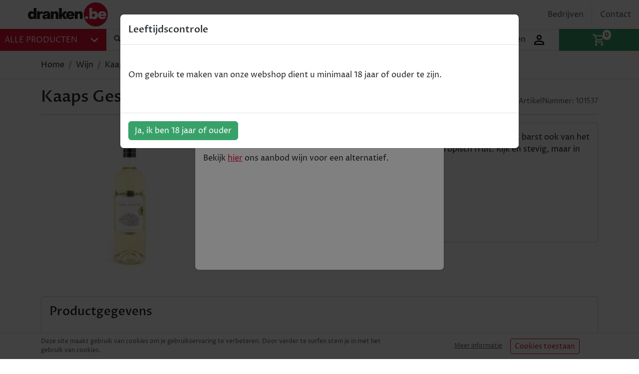

--- FILE ---
content_type: text/html; charset=utf-8
request_url: https://dranken.be/wijn/101537-kaaps-geskenk_western-cape_wit_2022_75cl/
body_size: 32554
content:
<!DOCTYPE html><html lang="nl"><head><meta charSet="utf-8"/><meta name="viewport" content="width=device-width"/><link rel="apple-touch-icon" sizes="180x180" href="/apple-touch-icon.png"/><link rel="icon" type="image/png" sizes="32x32" href="/favicon-32x32.png"/><link rel="icon" type="image/png" sizes="16x16" href="/favicon-16x16.png"/><link rel="manifest" href="/site.webmanifest"/><link rel="mask-icon" href="/safari-pinned-tab.svg" color="#e50e34"/><meta name="msapplication-TileColor" content="#e50e34"/><meta name="theme-color" content="#ffffff"/><meta name="google-site-verification" content="5_kUsZcUjzQk9MT4rZTaMfLDDNAlCtO2ifrtetI3Crs"/><title>Dranken.be | Kaaps Geskenk - Western Cape - wit - 2022 - 75cl</title><meta name="description" content="Heerlijk aromatisch van karakter. In de geur bloesem en appel. De smaak barst ook van het fruit: golden delicious, citrus, ananas en een vleugje tropisch fruit. Rijk en stevig, maar in de afdronk ook  ..."/><meta property="og:title" content="Dranken.be | Kaaps Geskenk - Western Cape - wit - 2022 - 75cl"/><meta property="og:description" content="Heerlijk aromatisch van karakter. In de geur bloesem en appel. De smaak barst ook van het fruit: golden delicious, citrus, ananas en een vleugje tropisch fruit. Rijk en stevig, maar in de afdronk ook  ..."/><meta property="og:site_name" content="Dranken.be"/><meta property="og:type" content="website"/><meta property="og:image" content="https://api.shopdeal.be/files/images/products/shopbe-101537-wittewijn-kaapsgeskenk_aa9e835c-2263-4004-ab22-9e3c742923dd_lg.jpg"/><meta property="og:url" content="https://dranken.be/wijn/101537-kaaps-geskenk_western-cape_wit_2022_75cl/"/><link rel="canonical" href="https://dranken.be/wijn/101537-kaaps-geskenk_western-cape_wit_2022_75cl/"/><link rel="alternate" href="https://dranken.be/wijn/101537-kaaps-geskenk_western-cape_wit_2022_75cl/" hrefLang="nl-be"/><script type="application/ld+json">{"@context":"http://schema.org/","@type":"Product","image":{"url":"https://api.shopdeal.be/files/images/products/shopbe-101537-wittewijn-kaapsgeskenk_aa9e835c-2263-4004-ab22-9e3c742923dd_lg.jpg","@type":"ImageObject"},"name":"Kaaps Geskenk - Western Cape - wit - 2022 - 75cl","description":"Heerlijk aromatisch van karakter. In de geur bloesem en appel. De smaak barst ook van het fruit: golden delicious, citrus, ananas en een vleugje tropisch fruit. Rijk en stevig, maar in de afdronk ook heerlijk levendige zuren en frisheid.","offers":{"@type":"Offer","itemCondition":"http://schema.org/NewCondition","availability":"OutOfStock","price":"7.69","priceCurrency":"EUR","shippingDetails":{"@type":"OfferShippingDetails","shippingRate":{"@type":"MonetaryAmount","value":"5.95","currency":"EUR"},"shippingDestination":{"@type":"DefinedRegion","addressCountry":"BE"}},"seller":{"name":"Dranken.be","@type":"Organization"}},"gtin13":"6009827180753"}</script><meta name="next-head-count" content="21"/><script defer="">
                (function(w,d,s,l,i){w[l]=w[l]||[];w[l].push({'gtm.start':
                new Date().getTime(),event:'gtm.js'});var f=d.getElementsByTagName(s)[0],
                j=d.createElement(s),dl=l!='dataLayer'?'&l='+l:'';j.async=true;j.src=
                'https://www.googletagmanager.com/gtm.js?id='+i+dl;f.parentNode.insertBefore(j,f);
                })(window,document,'script','dataLayer','GTM-KXH6JHH');</script><script async="" src="https://www.googletagmanager.com/gtag/js?id=UA-174643436-2"></script><script>
              window.dataLayer = window.dataLayer || [];
              function gtag(){dataLayer.push(arguments);}
              gtag('js', new Date());
              gtag('config', 'UA-174643436-2');</script><meta name="facebook-domain-verification" content="xui92bwmevfw47cd1qazgb0bxequdz"/><link data-next-font="" rel="preconnect" href="/" crossorigin="anonymous"/><link rel="preload" href="/_next/static/css/22093c2ccacda800.css" as="style"/><link rel="stylesheet" href="/_next/static/css/22093c2ccacda800.css" data-n-g=""/><noscript data-n-css=""></noscript><script defer="" nomodule="" src="/_next/static/chunks/polyfills-c67a75d1b6f99dc8.js"></script><script src="/_next/static/chunks/webpack-3c51e21904518cbf.js" defer=""></script><script src="/_next/static/chunks/framework-83e5b561a222952e.js" defer=""></script><script src="/_next/static/chunks/main-11a8ca1ffd7ace9f.js" defer=""></script><script src="/_next/static/chunks/pages/_app-f53b5fe220bfa23f.js" defer=""></script><script src="/_next/static/chunks/e4d59a83-542f9ea483347d1f.js" defer=""></script><script src="/_next/static/chunks/3507-46864dd84e2686b6.js" defer=""></script><script src="/_next/static/chunks/4074-d991dc7839e1efc0.js" defer=""></script><script src="/_next/static/chunks/pages/%5BcategoryName%5D/%5Bslug%5D-428a91fad707cc7e.js" defer=""></script><script src="/_next/static/iKtXabD0WsBbjRy3ymhoT/_buildManifest.js" defer=""></script><script src="/_next/static/iKtXabD0WsBbjRy3ymhoT/_ssgManifest.js" defer=""></script></head><body><noscript><iframe src="https://www.googletagmanager.com/ns.html?id=GTM-KXH6JHH" height="0" width="0" style="display:none;visibility:hidden" title="gtag-iframe"></iframe></noscript><div id="__next"><div class="position-relative"><header class="sticky-top" id="nav"><div class="bg-white w-100" style="z-index:200;top:0"><div class="g-0 row"><div class="bg-primary col-2 col-md-4 order-md-3 col-lg-3 order-lg-3 col-xl-2 order-xl-3"><div id="categories_dropdown" class="d-inline-block w-100 h-100 dropdown"><button type="button" aria-haspopup="true" aria-expanded="false" class="w-100 h-100 rounded-0 px-md-3 px-xl-2 d-md-flex justify-content-between align-items-center btn btn-primary"><span class="d-none d-md-inline-block text-uppercase">Alle producten</span> <div style="width:30px;height:30px" class="position-relative mx-auto mx-md-0"><svg stroke="currentColor" fill="currentColor" stroke-width="0" viewBox="0 0 24 24" color="white" class="d-inline-block d-md-none mw-100" style="color:white" height="30" width="30" xmlns="http://www.w3.org/2000/svg"><path fill="none" d="M0 0h24v24H0z"></path><path d="M3 18h18v-2H3v2zm0-5h18v-2H3v2zm0-7v2h18V6H3z"></path></svg><svg stroke="currentColor" fill="currentColor" stroke-width="0" viewBox="0 0 24 24" color="white" class="d-none d-md-inline-block mw-100" style="color:white" height="30" width="30" xmlns="http://www.w3.org/2000/svg"><path fill="none" d="M0 0h24v24H0z"></path><path d="M16.59 8.59L12 13.17 7.41 8.59 6 10l6 6 6-6z"></path></svg></div></button><div tabindex="-1" role="menu" style="min-width:100%" aria-hidden="true" class="py-0 dropdown-menu" data-bs-popper="static"><ul class="bg-light list-group list-group-flush"><li class="p-0 position-relative category list-group-item"><a class="d-block text-dark btn btn-light d-flex justify-content-between align-items-center" href="/wijn/"><span>wijn<!-- --> </span><svg stroke="currentColor" fill="currentColor" stroke-width="0" viewBox="0 0 24 24" color="black" style="color:black" height="1em" width="1em" xmlns="http://www.w3.org/2000/svg"><path fill="none" d="M0 0h24v24H0z"></path><path d="M10 6L8.59 7.41 13.17 12l-4.58 4.59L10 18l6-6z"></path></svg></a><ul class="subcategories position-absolute d-none bg-light border list-group list-group-flush"><li class="p-0 list-group-item"><a class="d-block text-dark btn btn-light d-flex justify-content-between align-items-center" href="/wijn/?color=red">Rood</a></li><li class="p-0 list-group-item"><a class="d-block text-dark btn btn-light d-flex justify-content-between align-items-center" href="/wijn/?color=rose">Rosé</a></li><li class="p-0 list-group-item"><a class="d-block text-dark btn btn-light d-flex justify-content-between align-items-center" href="/wijn/?color=white">Wit</a></li></ul></li><li class="p-0 position-relative category list-group-item"><a class="d-block text-dark btn btn-light d-flex justify-content-between align-items-center" href="/bier/"><span>bier<!-- --> </span><svg stroke="currentColor" fill="currentColor" stroke-width="0" viewBox="0 0 24 24" color="black" style="color:black" height="1em" width="1em" xmlns="http://www.w3.org/2000/svg"><path fill="none" d="M0 0h24v24H0z"></path><path d="M10 6L8.59 7.41 13.17 12l-4.58 4.59L10 18l6-6z"></path></svg></a></li><li class="p-0 position-relative category list-group-item"><a class="d-block text-dark btn btn-light d-flex justify-content-between align-items-center" href="/champagne/"><span>champagne<!-- --> </span><svg stroke="currentColor" fill="currentColor" stroke-width="0" viewBox="0 0 24 24" color="black" style="color:black" height="1em" width="1em" xmlns="http://www.w3.org/2000/svg"><path fill="none" d="M0 0h24v24H0z"></path><path d="M10 6L8.59 7.41 13.17 12l-4.58 4.59L10 18l6-6z"></path></svg></a></li><li class="p-0 position-relative category list-group-item"><a class="d-block text-dark btn btn-light d-flex justify-content-between align-items-center" href="/gin/"><span>gin<!-- --> </span><svg stroke="currentColor" fill="currentColor" stroke-width="0" viewBox="0 0 24 24" color="black" style="color:black" height="1em" width="1em" xmlns="http://www.w3.org/2000/svg"><path fill="none" d="M0 0h24v24H0z"></path><path d="M10 6L8.59 7.41 13.17 12l-4.58 4.59L10 18l6-6z"></path></svg></a></li><li class="p-0 position-relative category list-group-item"><a class="d-block text-dark btn btn-light d-flex justify-content-between align-items-center" href="/vodka/"><span>vodka<!-- --> </span><svg stroke="currentColor" fill="currentColor" stroke-width="0" viewBox="0 0 24 24" color="black" style="color:black" height="1em" width="1em" xmlns="http://www.w3.org/2000/svg"><path fill="none" d="M0 0h24v24H0z"></path><path d="M10 6L8.59 7.41 13.17 12l-4.58 4.59L10 18l6-6z"></path></svg></a></li><li class="p-0 position-relative category list-group-item"><a class="d-block text-dark btn btn-light d-flex justify-content-between align-items-center" href="/rum/"><span>rum<!-- --> </span><svg stroke="currentColor" fill="currentColor" stroke-width="0" viewBox="0 0 24 24" color="black" style="color:black" height="1em" width="1em" xmlns="http://www.w3.org/2000/svg"><path fill="none" d="M0 0h24v24H0z"></path><path d="M10 6L8.59 7.41 13.17 12l-4.58 4.59L10 18l6-6z"></path></svg></a></li><li class="p-0 position-relative category list-group-item"><a class="d-block text-dark btn btn-light d-flex justify-content-between align-items-center" href="/whisky/"><span>whisky<!-- --> </span><svg stroke="currentColor" fill="currentColor" stroke-width="0" viewBox="0 0 24 24" color="black" style="color:black" height="1em" width="1em" xmlns="http://www.w3.org/2000/svg"><path fill="none" d="M0 0h24v24H0z"></path><path d="M10 6L8.59 7.41 13.17 12l-4.58 4.59L10 18l6-6z"></path></svg></a></li><li class="p-0 position-relative category list-group-item"><a class="d-block text-dark btn btn-light d-flex justify-content-between align-items-center" href="/spirits/"><span>spirits<!-- --> </span><svg stroke="currentColor" fill="currentColor" stroke-width="0" viewBox="0 0 24 24" color="black" style="color:black" height="1em" width="1em" xmlns="http://www.w3.org/2000/svg"><path fill="none" d="M0 0h24v24H0z"></path><path d="M10 6L8.59 7.41 13.17 12l-4.58 4.59L10 18l6-6z"></path></svg></a><ul class="subcategories position-absolute d-none bg-light border list-group list-group-flush"><li class="p-0 list-group-item"><a class="d-block text-dark btn btn-light d-flex justify-content-between align-items-center" href="/spirits/?type=jenever">Jenever</a></li><li class="p-0 list-group-item"><a class="d-block text-dark btn btn-light d-flex justify-content-between align-items-center" href="/spirits/?type=tequila">Tequila</a></li><li class="p-0 list-group-item"><a class="d-block text-dark btn btn-light d-flex justify-content-between align-items-center" href="/spirits/?type=likeuren">Likeuren</a></li><li class="p-0 list-group-item"><a class="d-block text-dark btn btn-light d-flex justify-content-between align-items-center" href="/spirits/?type=porto">Porto</a></li><li class="p-0 list-group-item"><a class="d-block text-dark btn btn-light d-flex justify-content-between align-items-center" href="/spirits/?type=cognac">Cognac</a></li><li class="p-0 list-group-item"><a class="d-block text-dark btn btn-light d-flex justify-content-between align-items-center" href="/spirits/?type=limoncello">Limoncello</a></li><li class="p-0 list-group-item"><a class="d-block text-dark btn btn-light d-flex justify-content-between align-items-center" href="/spirits/?type=sambuca">Sambuca</a></li><li class="p-0 list-group-item"><a class="d-block text-dark btn btn-light d-flex justify-content-between align-items-center" href="/spirits/?type=sake">Sake</a></li><li class="p-0 list-group-item"><a class="d-block text-dark btn btn-light d-flex justify-content-between align-items-center" href="/spirits/?type=amaretto">Amaretto</a></li><li class="p-0 list-group-item"><a class="d-block text-dark btn btn-light d-flex justify-content-between align-items-center" href="/spirits/?type=vermouth">Vermouth</a></li><li class="p-0 list-group-item"><a class="d-block text-dark btn btn-light d-flex justify-content-between align-items-center" href="/spirits/?type=pineau">Pineau</a></li><li class="p-0 list-group-item"><a class="d-block text-dark btn btn-light d-flex justify-content-between align-items-center" href="/spirits/?type=hierbas">Hierbas</a></li><li class="p-0 list-group-item"><a class="d-block text-dark btn btn-light d-flex justify-content-between align-items-center" href="/spirits/?type=gl%C3%BChwein">Glühwein</a></li><li class="p-0 list-group-item"><a class="d-block text-dark btn btn-light d-flex justify-content-between align-items-center" href="/spirits/?type=bitters">Bitters</a></li><li class="p-0 list-group-item"><a class="d-block text-dark btn btn-light d-flex justify-content-between align-items-center" href="/spirits/?type=Rum">Rum</a></li><li class="p-0 list-group-item"><a class="d-block text-dark btn btn-light d-flex justify-content-between align-items-center" href="/spirits/?type=Pastis">Pastis</a></li></ul></li><li class="p-0 position-relative category list-group-item"><a class="d-block text-dark btn btn-light d-flex justify-content-between align-items-center" href="/non-alcohol/"><span>alcoholvrij<!-- --> </span><svg stroke="currentColor" fill="currentColor" stroke-width="0" viewBox="0 0 24 24" color="black" style="color:black" height="1em" width="1em" xmlns="http://www.w3.org/2000/svg"><path fill="none" d="M0 0h24v24H0z"></path><path d="M10 6L8.59 7.41 13.17 12l-4.58 4.59L10 18l6-6z"></path></svg></a></li><li class="p-0 position-relative category list-group-item"><a class="d-block text-dark btn btn-light d-flex justify-content-between align-items-center" href="/koffie/"><span>koffie<!-- --> </span><svg stroke="currentColor" fill="currentColor" stroke-width="0" viewBox="0 0 24 24" color="black" style="color:black" height="1em" width="1em" xmlns="http://www.w3.org/2000/svg"><path fill="none" d="M0 0h24v24H0z"></path><path d="M10 6L8.59 7.41 13.17 12l-4.58 4.59L10 18l6-6z"></path></svg></a></li><li class="p-0 position-relative category list-group-item"><a class="d-block text-dark btn btn-light d-flex justify-content-between align-items-center" href="/relatiepakketten/"><span>relatiepakketten<!-- --> </span><svg stroke="currentColor" fill="currentColor" stroke-width="0" viewBox="0 0 24 24" color="black" style="color:black" height="1em" width="1em" xmlns="http://www.w3.org/2000/svg"><path fill="none" d="M0 0h24v24H0z"></path><path d="M10 6L8.59 7.41 13.17 12l-4.58 4.59L10 18l6-6z"></path></svg></a></li><li class="p-0 position-relative category list-group-item"><a class="d-block text-dark btn btn-light d-flex justify-content-between align-items-center" href="/limited-editions/"><span>limited editions<!-- --> </span><svg stroke="currentColor" fill="currentColor" stroke-width="0" viewBox="0 0 24 24" color="black" style="color:black" height="1em" width="1em" xmlns="http://www.w3.org/2000/svg"><path fill="none" d="M0 0h24v24H0z"></path><path d="M10 6L8.59 7.41 13.17 12l-4.58 4.59L10 18l6-6z"></path></svg></a></li></ul></div></div></div><div class="d-none d-md-flex align-items-center justify-content-end col-md-8 order-md-2 offset-md-2 col-lg-10 order-lg-2 offset-lg-0"><ul id="top-links" class="justify-content-end list-group list-group-horizontal"><li class="align-items-center text-muted d-none d-lg-flex list-group-item"><a class="text-muted text-decoration-none" href="/bedrijven/">Bedrijven</a></li><li class="align-items-center text-muted d-none d-lg-flex list-group-item"><a class="text-muted text-decoration-none" href="/contact/">Contact</a></li></ul></div><div class="d-flex justify-content-center align-items-center justify-content-md-start col-7 col-md-2 order-md-1"><a class="px-2" href="/"><svg width="160px" height="50px" class="mw-100 py-1 py-md-0 my-md-1 mx-md-5" viewBox="0 0 497 150" version="1.1" xmlns="http://www.w3.org/2000/svg"><g id="Page-1" stroke="none" stroke-width="1" fill="none" fill-rule="evenodd"><g id="dranken_logo" transform="translate(-12.000000, -10.000000)" fill-rule="nonzero"><g id="Group" transform="translate(12.000000, 9.999994)"><path d="M496.894003,74.9889023 C496.898043,105.326768 478.624464,132.679058 450.595929,144.288856 C422.567395,155.898653 390.305034,149.479031 368.855786,128.024057 C347.406538,106.569084 340.995528,74.3050104 352.612806,46.2795757 C364.230084,18.254141 391.587251,-0.0121369218 421.925115,0 C441.813407,0 460.887126,7.90059922 474.950272,21.9637452 C489.013418,36.0268913 496.914011,55.1006104 496.914011,74.9889023" id="Path" fill="#E50E34"></path><path d="M0,79.521858 C0,64.5120709 8.49553948,54.7757224 20.8235779,54.7757224 C26.8274928,54.7757224 31.4204876,57.1472687 34.5225103,61.4400678 L35.433104,61.4400678 L35.433104,34.9527969 L52.5142417,34.9527969 L52.5142417,103.067211 L35.433104,103.067211 L35.433104,97.5836351 L34.5225103,97.5836351 C31.4204876,101.876434 27.0376298,104.257987 20.9136367,104.257987 C8.40548076,104.257987 0,94.6617299 0,79.5018449 M36.1635803,79.5018449 C36.1635803,73.5679758 32.1609704,69.0950592 26.6673884,69.0950592 C21.1738063,69.0950592 17.1711964,73.5679758 17.1711964,79.5018449 C17.1711964,85.4357141 21.1037606,89.9186372 26.6673884,89.9186372 C32.2310161,89.9186372 36.1635803,85.4357141 36.1635803,79.5018449" id="Shape" fill="#1D1D1B"></path><path d="M56.8970995,55.9664988 L73.9081916,55.9664988 L73.9081916,62.6308443 L74.908844,62.6308443 C76.6884743,58.1245459 81.0018969,55.1292232 85.8459755,55.035892 C87.6506904,55.0403057 89.4317101,55.4471029 91.0593749,56.2266684 L91.0593749,71.3865534 C88.4592276,70.2452736 85.670689,69.5939361 82.8340116,69.4653006 C77.6306188,69.4653006 73.9782372,73.5779823 73.9782372,79.6919689 L73.9782372,103.067211 L56.8970995,103.067211 L56.8970995,55.9664988 Z" id="Path" fill="#1D1D1B"></path><path d="M89.7084941,90.6691265 C89.7084941,81.5331694 97.1033159,76.6599919 112.533377,74.5886413 L120.75874,73.5879888 L120.75874,71.4866186 C120.75874,68.0143546 118.477253,65.6428082 114.544688,65.6428082 C112.815743,65.5262469 111.120752,66.1623918 109.895427,67.3877162 C108.670103,68.6130406 108.033958,70.3080317 108.150519,72.0369775 L91.5997273,72.0369775 C91.5997273,61.5301265 100.6056,54.7757224 114.704793,54.7757224 C128.803986,54.7757224 137.899917,61.5301265 137.899917,72.1270362 L137.899917,103.067211 L120.728721,103.067211 L120.728721,97.4935764 L119.80812,97.4935764 C117.166398,101.876434 111.502705,104.157922 105.378712,104.157922 C96.0626373,104.157922 89.6784745,99.2347117 89.6784745,90.6491135 M120.698701,85.4357141 L120.698701,82.6138741 L113.113755,83.7045853 C108.110493,84.3450029 106.109188,86.2662556 106.109188,88.9980369 C106.109188,91.9199421 108.300617,93.8411948 112.053064,93.8411948 C117.166398,93.8411948 120.728721,90.278872 120.728721,85.4357141" id="Shape" fill="#1D1D1B"></path><path d="M141.742423,55.9664988 L158.813554,55.9664988 L158.813554,62.9010204 L159.754167,62.9010204 C163.496607,57.4274514 167.419165,54.8958006 172.992799,54.8958006 C182.769174,54.8958006 189.613637,62.8409813 189.613637,73.7080671 L189.613637,103.067211 L172.512486,103.067211 L172.512486,76.8801354 C172.512486,72.3071537 169.960822,69.205131 165.938199,69.205131 C161.915576,69.205131 158.813554,72.4872711 158.813554,77.1503116 L158.813554,103.067211 L141.742423,103.067211 L141.742423,55.9664988 Z" id="Path" fill="#1D1D1B"></path><polygon id="Path" fill="#1D1D1B" points="193.426123 34.9527969 210.50726 34.9527969 210.50726 73.2277539 211.417854 73.2277539 223.655834 55.9664988 243.748936 55.9664988 226.217504 78.6112642 244.019112 103.087224 223.745893 103.087224 211.417854 84.1848985 210.50726 84.1848985 210.50726 103.087224 193.426123 103.087224"></polygon><path d="M237.444825,79.3417405 C237.444825,64.3319535 248.40197,54.7757224 264.022155,54.7757224 C279.64234,54.7757224 289.778949,64.4520318 289.778949,79.521858 C289.794397,81.0808364 289.700774,82.6389861 289.498767,84.1848985 L255.076322,84.1848985 C256.167033,89.2982326 259.639297,92.490314 264.752631,92.490314 C268.352336,92.6386054 271.694031,90.6272908 273.24817,87.3769799 L287.947755,90.0587285 C285.576209,98.9145029 275.939926,104.30802 263.842037,104.30802 C248.221852,104.30802 237.444825,94.5316451 237.444825,79.3717601 M272.517694,75.0489414 C272.057394,70.3959074 268.515084,66.5534019 263.66192,66.5534019 C258.808755,66.5534019 255.816804,69.8455486 254.886198,75.0489414 L272.517694,75.0489414 Z" id="Shape" fill="#1D1D1B"></path><path d="M292.150496,55.9664988 L309.231633,55.9664988 L309.231633,62.9010204 L310.142227,62.9010204 C313.884667,57.4274514 317.817232,54.8958006 323.380859,54.8958006 C333.157234,54.8958006 340.001697,62.8409813 340.001697,73.7080671 L340.001697,103.067211 L322.930566,103.067211 L322.930566,76.8801354 C322.930566,72.3071537 320.368895,69.205131 316.356279,69.205131 C312.343663,69.205131 309.231633,72.4872711 309.231633,77.1503116 L309.231633,103.067211 L292.150496,103.067211 L292.150496,55.9664988 Z" id="Path" fill="#1D1D1B"></path><path d="M355.231627,94.8618604 C355.231627,89.4783501 359.234237,85.6458511 364.817878,85.6458511 C370.401519,85.6458511 374.414135,89.4783501 374.414135,94.8618604 C374.414135,100.245371 370.411525,104.087876 364.817878,104.087876 C359.224231,104.087876 355.231627,100.255377 355.231627,94.8618604" id="Path" fill="#ffffff"></path><path d="M400.090878,97.6036481 L399.180284,97.6036481 L399.180284,103.067211 L382.109153,103.067211 L382.109153,34.9527969 L399.180284,34.9527969 L399.180284,61.4400678 L400.090878,61.4400678 C403.202907,57.1472687 407.765882,54.7757224 413.799817,54.7757224 C426.127855,54.7757224 434.613388,64.5420905 434.613388,79.521858 C434.613388,94.6817429 426.217914,104.278 413.699751,104.278 C407.585765,104.278 403.202907,101.896447 400.090878,97.6036481 M417.452198,79.521858 C417.452198,73.5879888 413.519634,69.1150723 407.946,69.1150723 C402.372365,69.1150723 398.449808,73.5879888 398.449808,79.521858 C398.449808,85.4557271 402.452418,89.9386502 407.946,89.9386502 C413.439582,89.9386502 417.452198,85.4557271 417.452198,79.521858" id="Shape" fill="#ffffff"></path><path d="M435.984282,79.3417405 C435.984282,64.3319535 446.941426,54.7757224 462.561612,54.7757224 C478.181797,54.7757224 488.318406,64.4520318 488.318406,79.521858 C488.333854,81.0808364 488.240231,82.6389861 488.038223,84.1848985 L453.615778,84.1848985 C454.70649,89.2982326 458.178754,92.490314 463.292088,92.490314 C466.891793,92.6386054 470.233488,90.6272908 471.787627,87.3769799 L486.487212,90.0587285 C484.115666,98.9145029 474.479382,104.30802 462.381494,104.30802 C446.761309,104.30802 435.984282,94.5316451 435.984282,79.3717601 M471.057151,75.0489414 C470.596851,70.3959074 467.054541,66.5534019 462.201377,66.5534019 C457.348212,66.5534019 454.346255,69.8455486 453.425654,75.0489414 L471.057151,75.0489414 Z" id="Shape" fill="#ffffff"></path></g></g></g></svg></a></div><div class="col-3 col-md-3 order-md-5 col-lg-3 order-lg-5 col-xl-3 order-xl-5"><div class="g-0 h-100 row"><div class="align-self-stretch col-6"><a class="align-self-stretch h-100 p-1 d-flex justify-content-center align-items-center text-decoration-none border" href="/login/"><div><span class="d-none me-2 d-lg-inline-block text-dark">Inloggen</span> <svg stroke="currentColor" fill="currentColor" stroke-width="0" viewBox="0 0 24 24" class="d-inline-block mw-100" color="black" style="color:black" height="30" width="30" xmlns="http://www.w3.org/2000/svg"><path fill="none" d="M0 0h24v24H0z"></path><path d="M12 5.9a2.1 2.1 0 110 4.2 2.1 2.1 0 010-4.2m0 9c2.97 0 6.1 1.46 6.1 2.1v1.1H5.9V17c0-.64 3.13-2.1 6.1-2.1M12 4C9.79 4 8 5.79 8 8s1.79 4 4 4 4-1.79 4-4-1.79-4-4-4zm0 9c-2.67 0-8 1.34-8 4v3h16v-3c0-2.66-5.33-4-8-4z"></path></svg></div></a></div><div class="align-self-stretch col-6"><a id="navCart" class="h-100 d-flex align-items-center justify-content-center bg-success" href="/cart/"><div class="position-relative mx-auto d-block" style="width:28px;height:28px"><svg style="width:28px;height:28px" class="mw-100" viewBox="0 0 24 24"><path fill="#fff" d="M17,18A2,2 0 0,1 19,20A2,2 0 0,1 17,22C15.89,22 15,21.1 15,20C15,18.89 15.89,18 17,18M1,2H4.27L5.21,4H20A1,1 0 0,1 21,5C21,5.17 20.95,5.34 20.88,5.5L17.3,11.97C16.96,12.58 16.3,13 15.55,13H8.1L7.2,14.63L7.17,14.75A0.25,0.25 0 0,0 7.42,15H19V17H7C5.89,17 5,16.1 5,15C5,14.65 5.09,14.32 5.24,14.04L6.6,11.59L3,4H1V2M7,18A2,2 0 0,1 9,20A2,2 0 0,1 7,22C5.89,22 5,21.1 5,20C5,18.89 5.89,18 7,18M16,11L18.78,6H6.14L8.5,11H16Z"></path></svg><span class="bg-white position-absolute  badge bg-secondary rounded-pill"><span class="text-muted">0</span></span></div></a></div></div></div><div class="d-flex align-items-center border col-12 col-md-5 order-md-4 col-lg-6 order-lg-4 col-xl-7 order-xl-4"><div role="combobox" aria-haspopup="listbox" aria-owns="downshift-966583-menu" aria-expanded="false" id="search" class="w-100"><form id="text-search" class="flex-grow-1"><div class="border-bottom border-muted input-group w-100"><div class="input-group-prepend"><button type="button" class="input-group-text border-0 bg-white unstyled" id="basic-addon1"><svg stroke="currentColor" fill="currentColor" stroke-width="0" viewBox="0 0 512 512" height="20" width="20" xmlns="http://www.w3.org/2000/svg"><path d="M337.509 305.372h-17.501l-6.571-5.486c20.791-25.232 33.922-57.054 33.922-93.257C347.358 127.632 283.896 64 205.135 64 127.452 64 64 127.632 64 206.629s63.452 142.628 142.225 142.628c35.011 0 67.831-13.167 92.991-34.008l6.561 5.487v17.551L415.18 448 448 415.086 337.509 305.372zm-131.284 0c-54.702 0-98.463-43.887-98.463-98.743 0-54.858 43.761-98.742 98.463-98.742 54.7 0 98.462 43.884 98.462 98.742 0 54.856-43.762 98.743-98.462 98.743z"></path></svg></button></div><input id="search" aria-autocomplete="list" aria-controls="downshift-966583-menu" aria-labelledby="downshift-966583-label" autoComplete="off" placeholder="Waar ben je naar op zoek?" type="search" class="border-0 border-bottom form-control" value=""/></div></form><ul class="list-group position-absolute" id="downshift-966583-menu" role="listbox" aria-labelledby="downshift-966583-label"></ul></div></div></div></div></header><main><div id="pdp"><div class="border-bottom"><div class="container"><nav class="py-3" aria-label="breadcrumb"><ol class="breadcrumb"><li class="breadcrumb-item"><a class="text-reset text-decoration-none" href="/">Home</a></li><li class="breadcrumb-item"><a class="text-reset text-capitalize text-decoration-none" href="/wijn/">wijn</a></li><li class="breadcrumb-item">Kaaps Geskenk - Western Cape - wit - 2022 - 75cl</li></ol></nav></div></div><div class="mt-3 mb-5 container"><div class="d-lg-flex justify-content-between align-items-end mb-2"><h1 class="mb-0">Kaaps Geskenk - Western Cape - wit - 2022 - 75cl</h1><span style="font-size:14px" class="d-inline-block text-muted">ArtikelNummer: <!-- -->101537</span></div><hr class="mb-3"/><div class="row"><div class="mb-3 mb-lg-0 col-lg-4"><div class="imgContainer d-block mx-auto" style="width:300px;height:300px;max-width:100%"><img width="800" height="800" class="img-fluid" src="https://api.shopdeal.be/files/images/products/shopbe-101537-wittewijn-kaapsgeskenk_aa9e835c-2263-4004-ab22-9e3c742923dd_lg.jpg" alt="Kaaps Geskenk - Western Cape - wit - 2022 - 75cl"/></div></div><div class="col-lg-8"><div class="card card-body"><p>Heerlijk aromatisch van karakter. In de geur bloesem en appel. De smaak barst ook van het fruit: golden delicious, citrus, ananas en een vleugje tropisch fruit. Rijk en stevig, maar in de afdronk ook heerlijk levendige zuren en frisheid.</p><div><strong id="sellingPrice" class="">€ 7,69</strong></div><div class="purchase-info"><span class="text-muted">Tijdelijk uitverkocht</span></div><div class="addToBasketButton d-flex align-items-center mt-2"><div class="basketQuantity"><span class="qty">1</span> <div class="quantityButtons h-100 w-100"><button disabled="" type="button" class="w-100 h-50"><span>+</span></button><button disabled="" type="button" class="w-100 h-50"><span>-</span></button></div></div><button type="button" disabled="" class="px-1 btn btn-success disabled"><svg stroke="currentColor" fill="currentColor" stroke-width="0" viewBox="0 0 512 512" class="mx-1" color="white" style="color:white" height="1em" width="1em" xmlns="http://www.w3.org/2000/svg"><ellipse transform="rotate(-1.057 159.995 423.97) scale(.99997)" cx="160" cy="424" rx="24" ry="24"></ellipse><ellipse transform="matrix(.02382 -.9997 .9997 .02382 -48.51 798.282)" cx="384.5" cy="424" rx="24" ry="24"></ellipse><path d="M463.8 132.2c-.7-2.4-2.8-4-5.2-4.2L132.9 96.5c-2.8-.3-6.2-2.1-7.5-4.7-3.8-7.1-6.2-11.1-12.2-18.6-7.7-9.4-22.2-9.1-48.8-9.3-9-.1-16.3 5.2-16.3 14.1 0 8.7 6.9 14.1 15.6 14.1s21.3.5 26 1.9c4.7 1.4 8.5 9.1 9.9 15.8 0 .1 0 .2.1.3.2 1.2 2 10.2 2 10.3l40 211.6c2.4 14.5 7.3 26.5 14.5 35.7 8.4 10.8 19.5 16.2 32.9 16.2h236.6c7.6 0 14.1-5.8 14.4-13.4.4-8-6-14.6-14-14.6H188.9c-2 0-4.9 0-8.3-2.8-3.5-3-8.3-9.9-11.5-26l-4.3-23.7c0-.3.1-.5.4-.6l277.7-47c2.6-.4 4.6-2.5 4.9-5.2l16-115.8c.2-.8.2-1.7 0-2.6z"></path></svg><span class="d-none d-xl-inline-block text-white" style="font-size:13px">In winkelwagen</span></button></div></div></div></div><div class="mt-5 card card-body"><h2 class="d-block mb-4">Productgegevens</h2><table class="table"><tbody><tr><th scope="row">Volume</th><td>75cl</td></tr><tr><th scope="row">Jaar</th><td>2022</td></tr><tr><th scope="row">Regio</th><td>Western Cape</td></tr><tr><th scope="row">Kleur</th><td>wit</td></tr><tr><th scope="row">Appellatie</th><td>Western Cape</td></tr><tr><th scope="row">Druif</th><td><span>Chenin Blanc</span></td></tr></tbody></table></div></div></div></main><footer id="footer"><div class="bg-lightGray"><div class="container"><div class="row"><div id="footerBrands" class="d-flex flex-wrap justify-content-around my-4 col-12 col-md-8 offset-md-2"><svg width="48px" height="47px" viewBox="0 0 48 47" version="1.1" xmlns="http://www.w3.org/2000/svg"><title>Paypal logo</title><g id="Page-1" stroke="none" stroke-width="1" fill="none" fill-rule="evenodd"><g id="Artboard" fill-rule="nonzero"><g id="g26-3"><g id="g14-6" transform="translate(0.028804, 33.699448)"><path d="M31.1589433,0.109072898 L27.5720777,0.109072898 C27.3275419,0.109072898 27.117721,0.289539687 27.079943,0.533943281 L25.6295751,9.82282672 C25.6009864,10.0058716 25.7413775,10.1713854 25.9251622,10.1713854 L27.7650517,10.1713854 C27.9360736,10.1713854 28.0825909,10.0455743 28.1091376,9.87438866 L28.5211217,7.2411204 C28.5588997,6.99671681 28.7676996,6.81625002 29.0132564,6.81625002 L30.1481272,6.81625002 C32.5107822,6.81625002 33.8738524,5.66177819 34.2301906,3.37294368 C34.3904918,2.37212643 34.2373378,1.58529123 33.7727708,1.03460972 C33.2632787,0.428756924 32.3586493,0.109072898 31.1589433,0.109072898 L31.1589433,0.109072898 Z M31.5729695,3.50133291 C31.3769325,4.80172503 30.3936841,4.80172503 29.442598,4.80172503 L28.9009435,4.80172503 L29.2807653,2.37418891 C29.3037384,2.22723738 29.4288142,2.11895731 29.575842,2.11895731 L29.8234409,2.11895731 C30.4712821,2.11895731 31.0828769,2.11895731 31.3978635,2.49175013 C31.5867534,2.71449771 31.6444414,3.04449413 31.5729695,3.50133291 L31.5729695,3.50133291 Z" id="path2-0" fill="#009CDE"></path><path d="M5.57814896,0.109072898 L1.99179387,0.109072898 C1.74623703,0.109072898 1.53743714,0.289539687 1.49914866,0.533943281 L0.0487807133,9.82282672 C0.0201919753,10.0058716 0.1605831,10.1713854 0.344367844,10.1713854 L2.05662905,10.1713854 C2.30167537,10.1713854 2.51047526,9.99143427 2.54876375,9.74703067 L2.94032736,7.2411204 C2.97861585,6.99671681 3.18741574,6.81625002 3.43246206,6.81625002 L4.56733286,6.81625002 C6.92947734,6.81625002 8.29305804,5.66177819 8.64990675,3.37294368 C8.81020789,2.37212643 8.65603291,1.58529123 8.19248695,1.03460972 C7.68197377,0.428756924 6.77785493,0.109072898 5.57814896,0.109072898 L5.57814896,0.109072898 Z M5.99217514,3.50133291 C5.79613808,4.80172503 4.8128897,4.80172503 3.86180365,4.80172503 L3.32065968,4.80172503 L3.69997097,2.37418891 C3.72294406,2.22723738 3.84853031,2.11895731 3.9955581,2.11895731 L4.24366751,2.11895731 C4.89099822,2.11895731 5.50259301,2.11895731 5.81757964,2.49175013 C6.005959,2.71449771 6.06313648,3.04449413 5.99217514,3.50133291 L5.99217514,3.50133291 Z" id="path4-1" fill="#003087"></path><path d="M16.2979047,3.46008336 L14.5810489,3.46008336 C14.4335106,3.46008336 14.3084348,3.56784781 14.2854617,3.71479934 L14.2104163,4.19948158 L14.0899352,4.02365536 C13.7182816,3.47813004 12.8892082,3.29663201 12.0616663,3.29663201 C10.1645994,3.29663201 8.54372001,4.74861623 8.22822287,6.78531285 C8.06383762,7.80159869 8.29714215,8.77251001 8.86738537,9.45054952 C9.39117189,10.0734178 10.1395842,10.3322587 11.0304297,10.3322587 C12.5594167,10.3322587 13.4078896,9.34020697 13.4078896,9.34020697 L13.3313126,9.8223111 C13.3027239,10.005356 13.4426045,10.1713854 13.6263892,10.1713854 L15.1732442,10.1713854 C15.4182905,10.1713854 15.6270904,9.99143427 15.6658894,9.74754629 L16.5934918,3.80915769 C16.6220806,3.62508157 16.4816894,3.46008336 16.2979047,3.46008336 Z M13.9046189,6.83584355 C13.7387021,7.82737966 12.959659,8.49201306 11.9662004,8.49201306 C11.4679395,8.49201306 11.0692287,8.33010857 10.8129511,8.02434627 C10.5587155,7.72013082 10.4632496,7.28752615 10.5439106,6.80593763 C10.6985961,5.82368268 11.4904021,5.13687764 12.4690558,5.13687764 C12.9565959,5.13687764 13.3522436,5.29981337 13.6141369,5.60970063 C13.8765407,5.92113474 13.9801749,6.35683313 13.9046189,6.83584355 Z" id="path6-8" fill="#003087"></path><path d="M41.8786991,3.46008336 L40.1618432,3.46008336 C40.0148155,3.46008336 39.8897397,3.56784781 39.8667666,3.71479934 L39.7912107,4.19948158 L39.6712401,4.02365536 C39.299076,3.47813004 38.4705131,3.29663201 37.6429712,3.29663201 C35.7448832,3.29663201 34.1240039,4.74861623 33.8090172,6.78531285 C33.6451425,7.80159869 33.8779365,8.77251001 34.4481797,9.45054952 C34.9719663,10.0734178 35.7203786,10.3322587 36.6112241,10.3322587 C38.1402111,10.3322587 38.988684,9.34020697 38.988684,9.34020697 L38.912107,9.8223111 C38.8830077,10.005356 39.0239094,10.1713854 39.2071836,10.1713854 L40.7540385,10.1713854 C40.9985743,10.1713854 41.2078848,9.99143427 41.2461732,9.74754629 L42.1742862,3.80915769 C42.2028749,3.62508157 42.0624838,3.46008336 41.8786991,3.46008336 L41.8786991,3.46008336 Z M39.4854133,6.83584355 C39.3194965,7.82737966 38.5404534,8.49201306 37.5469947,8.49201306 C37.0487339,8.49201306 36.6500231,8.33010857 36.393235,8.02434627 C36.1400204,7.72013082 36.0435334,7.28752615 36.124705,6.80593763 C36.279901,5.82368268 37.0706859,5.13687764 38.0493397,5.13687764 C38.5373903,5.13687764 38.933038,5.29981337 39.1944208,5.60970063 C39.4573351,5.92113474 39.5609692,6.35683313 39.4854133,6.83584355 L39.4854133,6.83584355 Z" id="path8-2" fill="#009CDE"></path><path d="M25.4452798,3.46008336 L23.7187243,3.46008336 C23.5538285,3.46008336 23.399143,3.54258246 23.3062296,3.68025284 L20.9251961,7.2225581 L19.9154011,3.81895446 C19.852608,3.60548803 19.6581024,3.46008336 19.4380713,3.46008336 L17.7411254,3.46008336 C17.5364097,3.46008336 17.3924449,3.66375302 17.4577906,3.85917277 L19.3589417,9.49437717 L17.5711246,12.0420526 C17.4312439,12.2421129 17.5731666,12.5184849 17.8156604,12.5184849 L19.5406844,12.5184849 C19.7035381,12.5184849 19.8566921,12.4375327 19.950116,12.3019248 L25.6913472,3.93393759 C25.8281647,3.73336164 25.6862421,3.46008336 25.4452798,3.46008336 L25.4452798,3.46008336 Z" id="path10-6" fill="#003087"></path><path d="M43.9028838,0.36378888 L42.4310743,9.8223111 C42.4019751,10.005356 42.5423662,10.1708698 42.7261509,10.1708698 L44.2066392,10.1708698 C44.4516855,10.1708698 44.6604854,9.99091865 44.6987739,9.74703067 L46.1501628,0.45763161 C46.1787516,0.274586724 46.0383605,0.108557278 45.8550862,0.108557278 L44.1979604,0.108557278 C44.0514432,0.109072898 43.9258569,0.217352971 43.9028838,0.36378888 L43.9028838,0.36378888 Z" id="path12-3" fill="#009CDE"></path></g><g id="g24-4" transform="translate(11.551538, 0.025252)"><path d="M22.9962728,7.72672509 C23.3634361,5.36044005 22.9943301,3.75054215 21.7267426,2.29270652 C20.3319105,0.68771385 17.8122767,0 14.5884275,0 L5.22964869,0 C4.57108595,0 4.00965635,0.48463715 3.90669521,1.14193855 L0.0097133148,26.0997707 C-0.0670218721,26.5932373 0.309854742,27.0376515 0.803291134,27.0376515 L6.58077078,27.0376515 L6.18155354,29.5922976 C6.11453167,30.0229771 6.44478437,30.4124527 6.87702688,30.4124527 L11.7472829,30.4124527 C12.3232825,30.4124527 12.8138049,29.9886405 12.9041387,29.413747 L12.951734,29.1635801 L13.8686709,23.2880904 L13.9279221,22.9633639 C14.0182559,22.3884704 14.5087783,21.9636772 15.0847779,21.9636772 L15.8132765,21.9636772 C20.5310335,21.9636772 24.2250071,20.0290527 25.3041564,14.4292372 C25.7558255,12.0904215 25.522706,10.1371572 24.3299109,8.76467267 C23.9685756,8.35067089 23.5198205,8.00730449 22.9962728,7.72672509 L22.9962728,7.72672509" id="path18-6" fill="#009CDE"></path><path d="M22.9962728,7.72672509 C23.3634361,5.36044005 22.9943301,3.75054215 21.7267426,2.29270652 C20.3319105,0.68771385 17.8122767,0 14.5884275,0 L5.22964869,0 C4.57108595,0 4.00965635,0.48463715 3.90669521,1.14193855 L0.0097133148,26.0997707 C-0.0670218721,26.5932373 0.309854742,27.0376515 0.803291134,27.0376515 L6.58077078,27.0376515 L8.03194001,17.7422325 L7.98725876,18.0345845 C8.0902199,17.376302 8.64582151,16.8926459 9.30535558,16.8926459 L12.0513097,16.8926459 C17.4441421,16.8926459 21.66652,14.6794042 22.9010823,8.28003552 C22.9370216,8.09069347 22.9681042,7.90821876 22.9962728,7.72672509" id="path20-7" fill="#012169"></path><path d="M9.59189837,7.75811859 C9.65309225,7.3627567 9.9046671,7.03901124 10.2426905,6.87517641 C10.3961608,6.80061685 10.5680865,6.75941288 10.7487542,6.75941288 L18.0852208,6.75941288 C18.9545625,6.75941288 19.764653,6.81729465 20.5057789,6.93796341 C20.7175291,6.97230005 20.9234514,7.01154192 21.1235457,7.05667008 C21.32364,7.10081719 21.5179063,7.15085058 21.7063446,7.20677025 C21.8005637,7.23423956 21.8928402,7.26367097 21.9841454,7.29408342 C22.3483947,7.41671428 22.6873894,7.55994712 22.9982155,7.72672509 C23.3653788,5.36044005 22.9962728,3.75054215 21.7286852,2.29270652 C20.3319105,0.68771385 17.8122767,0 14.5884275,0 L5.22964869,0 C4.57108595,0 4.00965635,0.48463715 3.90669521,1.14193855 L0.0097133148,26.0997707 C-0.0670218721,26.5932373 0.309854742,27.0376515 0.803291134,27.0376515 L6.58077078,27.0376515 L8.03194001,17.7422325 L9.59189837,7.75811859 Z" id="path22-3" fill="#003087"></path></g></g></g></g></svg><svg version="1.1" viewBox="0 0 28 28" aria-hidden="true" class="svg-inline--bi bi-bancontact bi-lg" data-test="icon-bancontact" focusable="false"><g fill="none" fill-rule="evenodd"><path fill="#005498" d="M24.319 8.329h-8.273l-3.572 4.02-.84.948H3.468l2.05-2.372H1.756c-.687 0-1.25.576-1.25 1.28v2.704c0 .705.563 1.282 1.25 1.282h14.4c.688 0 1.627-.429 2.087-.952l6.075-6.91"></path><path fill="#FFD800" d="M25.981 5.439c.687 0 1.25.576 1.25 1.281v2.703c0 .705-.563 1.282-1.25 1.282h-3.75l.837-.952 1.251-1.424h-8.273L11.633 13.3H3.42l6.114-6.913c.461-.522 1.401-.95 2.089-.95h14.36"></path><path fill="#005498" d="M3.323 20.786a.828.828 0 00-.125-.458.822.822 0 00-.328-.295.73.73 0 00.316-.3.896.896 0 00.112-.449v-.092a1.01 1.01 0 00-.117-.509.878.878 0 00-.329-.326c-.14-.081-.31-.14-.507-.176a3.704 3.704 0 00-.656-.053 6.648 6.648 0 00-.512.018 6.378 6.378 0 00-.4.038c-.098.017-.168.048-.209.092-.04.044-.06.124-.06.24v3.095c0 .116.02.195.063.24.042.044.114.074.216.091.051.01.112.019.184.026a6.911 6.911 0 00.488.03c.089.003.175.005.26.005.22 0 .429-.017.624-.05.195-.035.365-.095.51-.182a.96.96 0 00.343-.35c.085-.149.127-.334.127-.558v-.077zm-.866-1.461a.471.471 0 01-.025.155.306.306 0 01-.084.127.435.435 0 01-.158.087.81.81 0 01-.252.033h-.57v-.88l.079-.003c.035-.002.073-.003.112-.003h.196c.261 0 .444.033.547.1.104.065.155.168.155.307v.077zm.02 1.517c0 .143-.05.253-.15.331-.1.078-.28.117-.542.117h-.084c-.039 0-.08 0-.122-.002a3.082 3.082 0 00-.122-.003h-.09v-.952h.571c.204 0 .345.045.423.135a.47.47 0 01.117.318v.056zm3.637-.804c0-.187-.028-.346-.084-.477a.826.826 0 00-.237-.32.978.978 0 00-.375-.184A1.944 1.944 0 004.922 19c-.17 0-.335.012-.496.035-.162.024-.29.048-.385.072-.064.017-.097.054-.097.112v.412c0 .034.009.058.026.071.017.014.039.02.066.02h.025c.041-.002.092-.007.153-.012a5.607 5.607 0 01.446-.02l.247-.003a.51.51 0 01.28.066c.068.045.102.14.102.286v.183h-.275c-.438 0-.757.069-.955.206-.199.138-.298.356-.298.654v.046c0 .167.025.306.074.418.049.112.114.202.196.27a.736.736 0 00.277.145c.104.029.212.043.324.043.153 0 .284-.02.394-.06.11-.042.215-.098.314-.169v.082c0 .027.01.05.03.07.02.021.044.031.071.031h.57c.028 0 .052-.01.072-.03.02-.02.03-.044.03-.071v-1.818zm-.81 1.232c-.061.03-.127.057-.196.079a.725.725 0 01-.222.033.496.496 0 01-.242-.046c-.052-.03-.078-.1-.078-.209v-.046c0-.06.006-.115.02-.162a.244.244 0 01.071-.118.328.328 0 01.138-.068.877.877 0 01.219-.023h.29v.56zm3.926.58v-1.695c0-.16-.013-.31-.038-.45a1.007 1.007 0 00-.138-.368.705.705 0 00-.275-.246.971.971 0 00-.45-.092c-.163 0-.308.02-.433.059-.126.04-.258.108-.397.208v-.124a.1.1 0 00-.03-.072.098.098 0 00-.072-.03h-.57a.097.097 0 00-.072.03.098.098 0 00-.03.071v2.71c0 .027.01.051.033.073a.102.102 0 00.074.033h.616a.094.094 0 00.071-.033.106.106 0 00.03-.073v-2.002c.089-.048.172-.086.25-.117a.657.657 0 01.42-.023c.05.015.088.042.115.079a.342.342 0 01.056.147c.01.061.015.136.015.224v1.692c0 .027.01.051.03.073.02.022.045.033.072.033h.616a.102.102 0 00.074-.033.102.102 0 00.033-.074zm2.505-.04v-.453a.078.078 0 00-.028-.064.105.105 0 00-.068-.023h-.01a4.706 4.706 0 01-.621.036.469.469 0 01-.164-.028.303.303 0 01-.132-.097.512.512 0 01-.09-.183 1.032 1.032 0 01-.032-.283v-.428c0-.112.01-.206.033-.282a.512.512 0 01.089-.184.305.305 0 01.132-.097.471.471 0 01.163-.028 4.696 4.696 0 01.621.036h.01c.028 0 .05-.008.07-.023a.078.078 0 00.027-.063v-.454c0-.037-.008-.063-.025-.079a.203.203 0 00-.082-.038 2.753 2.753 0 00-.677-.076c-.36 0-.647.11-.863.33-.216.222-.323.54-.323.958v.428c0 .417.107.737.323.957.216.22.503.331.863.331a2.752 2.752 0 00.677-.076.202.202 0 00.082-.038c.017-.016.025-.042.025-.08zm2.827-1.487c0-.204-.029-.387-.085-.55a1.136 1.136 0 00-.245-.415 1.092 1.092 0 00-.398-.265 1.48 1.48 0 00-.548-.094c-.208 0-.39.031-.549.094a1.116 1.116 0 00-.4.265 1.115 1.115 0 00-.248.415 1.679 1.679 0 00-.084.55v.356c0 .204.028.387.084.55.056.163.139.301.248.415.109.114.242.202.4.265.159.063.341.094.549.094.207 0 .39-.031.548-.094a1.09 1.09 0 00.398-.265c.107-.114.19-.252.245-.415.056-.163.085-.346.085-.55v-.356zm-.825.356c0 .418-.15.627-.451.627a.395.395 0 01-.34-.158c-.077-.106-.116-.262-.116-.469v-.356c0-.207.039-.363.117-.466a.398.398 0 01.339-.156c.3 0 .45.208.45.622v.356zm3.854 1.171v-1.695c0-.16-.013-.31-.038-.45a1.007 1.007 0 00-.137-.368.706.706 0 00-.275-.246.971.971 0 00-.451-.092c-.163 0-.307.02-.433.059-.126.04-.258.108-.397.208v-.124a.099.099 0 00-.03-.072.097.097 0 00-.072-.03h-.57c-.027 0-.051.01-.072.03a.098.098 0 00-.03.071v2.71c0 .027.01.051.033.073a.102.102 0 00.074.033h.616c.027 0 .05-.01.071-.033a.106.106 0 00.03-.073v-2.002c.089-.048.172-.086.25-.117a.656.656 0 01.42-.023c.05.015.088.042.115.079a.344.344 0 01.056.147c.01.061.015.136.015.224v1.692c0 .027.01.051.03.073.021.022.045.033.072.033h.616a.102.102 0 00.074-.033.102.102 0 00.033-.074zm2.22.012v-.394c0-.057-.035-.086-.106-.086h-.25c-.078 0-.126-.014-.143-.043a.466.466 0 01-.025-.196V19.66h.418c.027 0 .05-.01.07-.031.021-.02.031-.044.031-.072v-.416a.099.099 0 00-.03-.072.098.098 0 00-.071-.03h-.418v-.54a.082.082 0 00-.025-.064.095.095 0 00-.066-.023h-.015l-.618.107a.176.176 0 00-.07.036.082.082 0 00-.031.066v.418h-.407a.103.103 0 00-.074.033.102.102 0 00-.033.073v.337c0 .027.01.05.033.068a.18.18 0 00.074.039l.407.066v1.476c0 .18.019.327.056.44a.607.607 0 00.162.268c.07.065.16.108.265.13.107.022.229.033.367.033.075 0 .141-.003.2-.01.057-.007.125-.017.203-.03.064-.01.096-.044.096-.101zm2.72-1.824c0-.187-.028-.346-.084-.477a.827.827 0 00-.237-.32.978.978 0 00-.374-.184 1.944 1.944 0 00-.497-.058c-.17 0-.335.012-.496.035-.162.024-.29.048-.385.072-.064.017-.097.054-.097.112v.412c0 .034.009.058.026.071.017.014.039.02.066.02h.025c.041-.002.092-.007.153-.012a5.615 5.615 0 01.446-.02l.247-.003a.51.51 0 01.28.066c.068.045.102.14.102.286v.183h-.275c-.438 0-.756.069-.955.206-.199.138-.298.356-.298.654v.046c0 .167.025.306.074.418.049.112.114.202.196.27a.736.736 0 00.277.145c.104.029.212.043.324.043.153 0 .284-.02.394-.06.11-.042.215-.098.314-.169v.082c0 .027.01.05.03.07.02.021.044.031.071.031h.57c.028 0 .052-.01.072-.03.02-.02.03-.044.03-.071v-1.818zm-.81 1.232c-.061.03-.127.057-.196.079a.725.725 0 01-.222.033.496.496 0 01-.241-.046c-.053-.03-.08-.1-.08-.209v-.046c0-.06.007-.115.021-.162a.242.242 0 01.071-.118.328.328 0 01.138-.068.877.877 0 01.219-.023h.29v.56zm3.315.54v-.453a.078.078 0 00-.028-.064.105.105 0 00-.069-.023h-.01a4.701 4.701 0 01-.621.036.468.468 0 01-.163-.028.304.304 0 01-.133-.097.512.512 0 01-.089-.183 1.028 1.028 0 01-.033-.283v-.428c0-.112.011-.206.033-.282a.512.512 0 01.09-.184.305.305 0 01.132-.097.47.47 0 01.163-.028 4.691 4.691 0 01.621.036h.01c.027 0 .05-.008.069-.023a.078.078 0 00.028-.063v-.454c0-.037-.009-.063-.026-.079a.203.203 0 00-.081-.038 2.752 2.752 0 00-.677-.076c-.36 0-.648.11-.863.33-.216.222-.324.54-.324.958v.428c0 .417.108.737.324.957.215.22.503.331.863.331a2.75 2.75 0 00.677-.076.201.201 0 00.081-.038c.017-.016.026-.042.026-.08zm2.195.052v-.394c0-.057-.036-.086-.107-.086h-.25c-.078 0-.125-.014-.142-.043a.466.466 0 01-.026-.196V19.66h.418c.027 0 .05-.01.071-.031a.1.1 0 00.03-.072v-.416a.1.1 0 00-.03-.072.098.098 0 00-.071-.03h-.418v-.54a.082.082 0 00-.025-.064.094.094 0 00-.066-.023H26.6l-.618.107a.176.176 0 00-.07.036.082.082 0 00-.03.066v.418h-.408a.103.103 0 00-.074.033.102.102 0 00-.033.073v.337c0 .027.01.05.033.068a.18.18 0 00.074.039l.407.066v1.476c0 .18.019.327.056.44a.607.607 0 00.162.268c.07.065.16.108.266.13.106.022.228.033.367.033.074 0 .14-.003.198-.01.058-.007.126-.017.204-.03.064-.01.097-.044.097-.101z"></path></g></svg><svg version="1.1" viewBox="0 0 48 48" aria-hidden="true" class="svg-inline--bi bi-belfius bi-lg" data-test="icon-belfius" focusable="false"><path fill="#c30045" d="M0 35.81A8.19 8.19 0 008.18 44H44V8.18A8.18 8.18 0 0035.81 0H8.18A8.18 8.18 0 000 8.18z"></path><g fill="#fff"><path d="M10.1 15.86a3.06 3.06 0 013.13-3.13h17.53a3.13 3.13 0 110 6.26H13.23a3.06 3.06 0 01-3.13-3.13zM10.1 28.14A3.06 3.06 0 0113.23 25h17.53a3.13 3.13 0 110 6.26H13.23a3.06 3.06 0 01-3.13-3.12z"></path></g></svg><svg version="1.1" viewBox="0 0 28 28" aria-hidden="true" class="svg-inline--bi bi-ideal bi-lg" data-test="icon-ideal" focusable="false"><defs><path id="ideal-a" d="M0 .001h27.934v24.353H0z"></path></defs><g fill="none" fill-rule="evenodd" transform="translate(0 1.808)"><path fill="#FFF" d="M0 .001v24.356h16.06c3.508-.053 6.287-.924 8.26-2.602 2.398-2.04 3.614-5.263 3.614-9.576 0-2.062-.32-3.912-.951-5.497-.603-1.517-1.495-2.807-2.65-3.834C22.296 1.04 19.44.062 16.06.006L0 .001z"></path><path fill="#0A0B09" d="M3.105 21.143h4.476V13.71H3.105z"></path><mask id="ideal-b" fill="#fff"><use xlink:href="#ideal-a"></use></mask><path fill="#0A0B09" d="M7.92 9.994a2.534 2.534 0 11-5.07 0 2.534 2.534 0 015.07 0" mask="url(#ideal-b)"></path><path fill="#0A0B09" d="M15.756 1.619c3.112 0 5.707.843 7.502 2.438 2.03 1.804 3.058 4.536 3.058 8.122 0 7.106-3.454 10.56-10.56 10.56H1.618V1.62h14.138zM16.06 0H0v24.356h16.06v-.005c3.508-.048 6.287-.92 8.26-2.597 2.398-2.04 3.614-5.263 3.614-9.576 0-2.062-.32-3.912-.951-5.497-.603-1.517-1.495-2.807-2.65-3.834C22.296 1.04 19.44.062 16.06.006V.001z" mask="url(#ideal-b)"></path><path fill="#B9215E" d="M15.314 21.151H9.636V3.588h5.678-.229c4.735 0 9.775 1.869 9.775 8.805 0 7.332-5.04 8.758-9.775 8.758h.23"></path><path fill="#FFFFFE" d="M9.51 8.838v2.793h.638c.239 0 .411-.013.517-.04a.79.79 0 00.346-.175c.09-.083.166-.218.223-.407.058-.19.087-.447.087-.773s-.029-.576-.087-.75a.964.964 0 00-.242-.409.815.815 0 00-.396-.199c-.12-.026-.353-.04-.702-.04H9.51zm-.852-.716h1.559c.351 0 .62.027.804.08.247.073.46.203.636.39.177.186.312.414.404.684.092.27.138.603.138 1 0 .347-.043.647-.13.898a1.864 1.864 0 01-.452.747 1.5 1.5 0 01-.6.337c-.188.06-.44.09-.754.09H8.658V8.122z"></path><path fill="#FFFFFE" d="M10.217 8.237c.339 0 .598.026.771.076.227.067.424.188.586.358.164.174.291.39.378.643.087.256.132.58.132.961 0 .334-.042.623-.124.862-.099.289-.242.525-.423.701-.135.131-.321.236-.555.31-.175.056-.418.084-.72.084H8.774V8.237h1.444zm-1.675-.23v4.456h1.72c.326 0 .592-.032.79-.094a1.62 1.62 0 00.646-.365c.208-.202.37-.469.48-.792.091-.263.137-.578.137-.937 0-.407-.049-.755-.145-1.036a1.97 1.97 0 00-.429-.727c-.19-.2-.421-.342-.688-.42-.197-.058-.47-.086-.836-.086H8.542z"></path><path fill="#FFFFFE" d="M9.894 8.954c.421 0 .6.02.677.037.139.03.254.087.342.17.089.084.16.205.212.36.053.163.08.403.08.715 0 .313-.027.562-.081.739-.051.167-.116.287-.19.355a.68.68 0 01-.297.149 2.253 2.253 0 01-.489.037h-.523V8.954h.27zm-.5-.231v3.024h.754c.251 0 .43-.014.546-.044a.907.907 0 00.394-.202c.108-.097.192-.247.257-.459.062-.201.092-.465.092-.806s-.03-.599-.093-.787a1.082 1.082 0 00-.273-.456.933.933 0 00-.45-.228c-.129-.028-.367-.042-.727-.042h-.5zM13.163 12.348V8.122h3.129v.716h-2.277v.936h2.118v.716h-2.118v1.141h2.358v.717h-3.21"></path><path fill="#FFFFFE" d="M16.176 8.237v.486H13.9V9.89h2.117v.485H13.9v1.372h2.357v.485h-2.978V8.237h2.897zm-3.128-.23v4.456h3.44v-.947h-2.357v-.91h2.117v-.947h-2.117v-.705h2.276v-.948h-3.36zm6.526 2.665l-.583-1.565-.57 1.565h1.153zm1.57 1.676h-.928l-.368-.96h-1.689l-.35.96h-.905l1.642-4.226h.909l1.69 4.226z"></path><path fill="#FFFFFE" d="M19.376 8.237l1.598 3.995h-.678l-.37-.959h-1.848l-.35.96h-.655c.111-.287 1.5-3.859 1.552-3.996h.751zm-.909-.23l-1.732 4.456h1.155l.35-.959h1.528l.369.96h1.178l-1.782-4.458h-1.066z"></path><path fill="#FFFFFE" d="M18.992 9.441l.415 1.116h-.822l.407-1.116zm-.737 1.347h1.485l-.75-2.016-.735 2.016zM21.857 12.348V8.156h.853v3.475h2.123v.717h-2.976"></path><path fill="#FFFFFE" d="M22.594 8.272v3.475h2.123v.485h-2.744v-3.96h.621zm-.852-.231v4.422h3.206v-.947h-2.123V8.04h-1.083z"></path></g></svg><svg version="1.1" viewBox="0 0 28 28" aria-hidden="true" class="svg-inline--bi bi-ing bi-lg" data-test="icon-ing" focusable="false"><g fill="none" fill-rule="evenodd"><path fill="#FFFFFE" d="M21.39 22.78c.328-.05.678-.042.94-.282a4.313 4.313 0 003.109-.716c.46-.371.874-.801 1.21-1.272.294-.414.527-.8.678-1.264.112-.286.2-.584.268-.889.316-1.441.15-3.053-.319-4.423a7.978 7.978 0 00-.29-.736c-.586-1.21-1.383-2.516-2.61-3.282a5.244 5.244 0 01-1.718-1.787c-.212-.191-.415-.445-.69-.49.075.124.158.245.178.39l-.016.02c-.292.009-.52-.145-.719-.332l.22-.2c-.083-.041-.179-.058-.27-.078-.84-.096-1.53.29-2.275.477l-.012.042c.458.204.553.707.82 1.048.065-.079.178-.022.27-.029.132.007.257.104.386.07.004-.111-.059-.2-.079-.299.08-.037.174-.004.262 0 .241.141.627-.024.777.299a4.487 4.487 0 00-.79.138c.018.104.121.187.113.29a2.586 2.586 0 00-.699-.177l-.013.036c.312.366.74.582 1.178.711.627.145 1.18-.154 1.787-.05 1.488.682 2.76 2.242 3.314 3.722.027.071.053.143.077.217.463 1.352.551 3.013.087 4.423-.247.586-.518 1.14-.954 1.617a3.361 3.361 0 01-.545.536c-.625.486-1.394.7-2.187.483-.05-.035-.15-.043-.133-.13a8.773 8.773 0 00.232-2.45l-.002-.092a8.006 8.006 0 00-.628-2.851c-.244-.512-.533-1.071-.896-1.572-.434-.597-.974-1.113-1.666-1.371-.424-.112-.948-.134-1.268.22a.857.857 0 00-.291.765c-.357.226-.76.349-1.197.386-.107.01-.217.05-.329.047-.106.006-.208.001-.31-.011-.526-.065-1.059-.35-1.463-.674-.009-.216-.022-.42-.03-.649-.232-.12-.424-.349-.44-.619l.02-.02c.134.041.25.107.37.178-.054-.324-.116-.644-.278-.927-.15-.063-.3-.113-.44-.188a.71.71 0 01-.292-.481c.146.141.4.09.512.24-.196-.577-.2-1.238-.52-1.766-.162-.391-.586-.57-.877-.856-.112-.138-.158-.329-.361-.35-.167-.041-.18-.228-.208-.349.103.013.19.083.277.1-.24-.64-.452-1.351-1.105-1.759l-.112.071a7.042 7.042 0 01-.777.063c.112-.166.311-.238.47-.313-.184-.136-.334-.17-.564-.207-.132.133-.372.2-.543.237l-.021-.017c-.004-.15-.038-.332.187-.37-.216-.104-.575-.062-.795 0-.062.162-.24.307-.228.5-.128.132-.22.311-.353.406-.004-.32.132-.615.19-.885-.186.07-.376.17-.56.258a7.718 7.718 0 00-.922-.47c-.029-.013-.09-.025-.078.03.27.195.165.56.194.838l-.17-.14c-.083-.212-.323-.367-.365-.599a3.166 3.166 0 00-.726.24l-.036.022c.195 0 .362.153.457.308-.295.016-.557-.1-.848-.13-.03-.029-.054-.062-.1-.058-.145.054-.27.158-.399.258-.286.283-.578.595-.715.969.096.016.217.012.287.07-.158.096-.295.258-.449.349-.054.216-.045.462-.058.699-.121.183-.283.344-.362.55-.257.834-.324 1.762-.286 2.709-.084.08-.192.13-.27.192l.008.847h.02c.037-.178.25-.278.379-.398h.04c-.02.19-.044.382-.049.577l-.24.2c-.242.212-.038.532-.059.798.017.07.029.174.079.191.03-.104.12-.178.179-.27.104-.025.195-.109.29-.12a4.463 4.463 0 01-.208.61.701.701 0 00-.126.105.3.3 0 00-.085.154c.187.984.481 1.957.817 2.884-.228.387-.357.843-.548 1.242a2.754 2.754 0 00-.074.17c-.191.483-.25 1.024-.487 1.488a1.742 1.742 0 00-.308-.162c-.449-.15-.969-.054-1.297.291a1.115 1.115 0 00-.82.15c-.163.122-.29.271-.363.444a.9.9 0 00-.065.396c-.186.128-.286.328-.348.528-.088.449.07.915.328 1.262H21.39"></path><path fill="#E7792B" d="M27.283 13.974a7.963 7.963 0 00-.292-.735c-.586-1.21-1.381-2.515-2.61-3.281a5.245 5.245 0 01-1.717-1.788c-.212-.192-.416-.445-.69-.49.075.124.158.244.179.39l-.017.02c-.29.009-.52-.145-.72-.332l.222-.2c-.084-.041-.18-.058-.271-.078-.84-.096-1.53.29-2.274.478l-.012.041c.457.204.552.707.818 1.048.067-.08.18-.021.27-.03.133.009.258.104.387.071.004-.112-.058-.199-.079-.298.079-.039.175-.005.262 0 .24.14.628-.026.778.298a4.52 4.52 0 00-.79.137c.016.104.12.188.112.292a2.603 2.603 0 00-.699-.18l-.012.038c.312.366.74.582 1.176.711.628.146 1.18-.153 1.787-.05 1.49.682 2.76 2.242 3.314 3.722.027.072.054.143.079.216.462 1.352.55 3.014.086 4.424-.246.587-.519 1.14-.954 1.617a3.398 3.398 0 01-.546.536c-.624.486-1.393.7-2.186.482-.05-.033-.15-.042-.133-.129a8.798 8.798 0 00.23-2.542 8.013 8.013 0 00-.629-2.85c-.242-.513-.532-1.071-.895-1.573-.434-.598-.974-1.114-1.666-1.372-.424-.112-.948-.133-1.267.22a.853.853 0 00-.292.766 2.6 2.6 0 01-1.197.386c-.108.01-.218.048-.328.048-.106.005-.21 0-.31-.013-.527-.065-1.06-.348-1.465-.674-.008-.215-.02-.42-.03-.647-.232-.121-.422-.35-.44-.62l.022-.021c.133.041.249.108.369.179-.054-.324-.116-.645-.278-.927-.15-.062-.3-.112-.441-.188a.71.71 0 01-.29-.482c.144.142.398.092.51.242-.194-.578-.199-1.24-.52-1.767-.161-.391-.586-.57-.876-.857-.112-.137-.158-.328-.362-.349-.166-.041-.179-.229-.208-.349.104.012.191.083.28.1-.243-.64-.455-1.351-1.107-1.758l-.112.07a6.848 6.848 0 01-.777.062c.112-.166.31-.236.469-.312-.183-.136-.334-.17-.563-.208-.132.134-.372.2-.543.237l-.02-.016c-.004-.15-.04-.333.186-.37-.217-.104-.574-.063-.795 0-.062.162-.24.308-.228.498-.128.134-.22.312-.353.409-.003-.32.132-.616.19-.886-.187.07-.377.17-.56.258a7.587 7.587 0 00-.921-.47c-.03-.013-.092-.025-.08.029.271.195.166.56.195.84l-.17-.141c-.084-.212-.323-.366-.365-.6-.283.055-.464.13-.726.242l-.036.02c.195 0 .362.155.457.308-.295.017-.557-.1-.848-.129-.029-.029-.053-.062-.1-.058-.145.054-.27.158-.399.258-.286.282-.578.595-.715.968.096.017.216.013.287.071-.157.096-.295.258-.449.35-.054.215-.046.46-.058.698-.12.183-.282.345-.362.548-.258.836-.324 1.763-.286 2.711-.084.079-.192.13-.27.191l.008.849h.02c.038-.18.25-.28.378-.4h.042c-.02.192-.046.383-.05.579l-.24.199c-.242.212-.038.531-.06.797.018.071.03.175.08.192.03-.104.12-.179.179-.27.104-.026.195-.108.29-.12a4.396 4.396 0 01-.207.61.707.707 0 00-.127.104.302.302 0 00-.085.155c.187.985.48 1.957.818 2.884-.229.387-.358.842-.55 1.242a2.327 2.327 0 00-.073.17c-.191.484-.25 1.024-.487 1.488a1.665 1.665 0 00-.308-.162c-.45-.15-.969-.054-1.297.29a1.113 1.113 0 00-.82.15 1.095 1.095 0 00-.363.446.902.902 0 00-.064.394c-.187.13-.287.329-.349.528-.088.45.07.917.328 1.262h7.346a2.396 2.396 0 01-.283-.461c-.158-.238-.05-.574-.066-.849.149-.301.301-.606.472-.902l.106-.175.336-.128c.179 0 .33-.13.5-.083.228.228.228-.229.449-.25.515-.066 1.026-.017 1.317.42 0 .058.092.058.07.113-.066.02-.128-.021-.199-.021-.315-.08-.686-.28-.997-.1-.012.074-.029.15-.043.224a2.28 2.28 0 00-.037.233c.204.058.374.204.528.362.104-.204.325-.295.52-.362.17.037.357.042.499.15.262.241.133.652.108.96.237.133.499.208.74.337-.112.1-.261.141-.399.191l-.399-.079c-.046-.033-.125-.033-.142-.092-.132.142-.295.33-.378.512h5.695a3.01 3.01 0 00-.266-.461c-.116-.25-.07-.591-.082-.857l.532-.81c.29-.005.619-.113.935-.06a.278.278 0 00.046-.024c.13-.09.17-.3.366-.274.349-.096.615.063.877.22a.356.356 0 01-.027.054c-.11.176-.315-.02-.464.033-.063.067.03.146.041.221.055.074-.054.066-.091.079a.284.284 0 01-.25-.079c-.016-.021-.003-.046-.037-.05-.075.124-.183.237-.212.378.096.092.224.183.271.3.096.137-.075.24-.108.361-.013.025-.051.025-.063 0-.088-.05-.162-.174-.258-.142-.083.37.03.74-.02 1.11.162.039.352-.008.527 0l.071-.78c.075-.508.375-.932.728-1.319.382-.261.628.254.91.433.045.008.03.058.05.087-.005.083-.091.117-.15.142-.174.061-.303-.13-.411-.242-.104.113-.15.262-.27.35l.04.012c.139.137.271.283.3.466a.525.525 0 01-.25.412 4.14 4.14 0 01-.277-.6c.004.01-.005.013-.013.022-.229.061-.29.319-.329.528.013.203-.14.286-.1.49h2.965c.328-.05.677-.042.94-.283a4.317 4.317 0 003.109-.715c.46-.372.874-.802 1.209-1.272.295-.414.528-.8.678-1.264.113-.286.202-.584.268-.89.317-1.44.15-3.052-.317-4.423"></path><path fill="#E7792B" d="M8.205 21.69c.162-.104.424-.129.461-.37-.066-.05-.124-.112-.2-.13l-.17.05c.013-.099.067-.21.1-.319l.549-.179c-.075.25-.104.561-.13.848.05.425.113.878.33 1.23h-.591c-.066-.39-.474-.673-.35-1.13m1.277-.5h.034l.398.363.058-.012c-.032.424-.053.84-.058 1.28h-.432c-.087-.412-.232-.844-.216-1.289.075-.112.124-.253.216-.341m.89.4c.079-.104.112-.28.27-.3.112.004.216.02.3.1.145.183.003.416-.05.599a6.942 6.942 0 01-.25.83h-.42l.15-1.23m6.306-.129c.092.117.121.275.258.379.12-.167.15-.424.092-.636l-.12-.121c.153-.037.315-.05.47-.079-.068.22-.193.42-.171.678.004.374.066.748.099 1.139h-.457c-.167-.366-.333-.715-.32-1.14.05-.074.083-.161.15-.22"></path><path fill="#FFFFFE" d="M18.643 13.474c-.004.108-.082.228-.012.32.1-.113.266-.108.4-.158.37-.034.723.083 1.068.167-.087-.138-.146-.292-.241-.416-.192-.05-.482.083-.516-.2-.116-.1-.299-.03-.42-.02a.936.936 0 00-.279.307M5.938 9.884l-.006-.005.001.005h.005M7.45 13.58l.249-.242c.02 0 .038.005.05.02l-.02.462c.12.112.269.15.427.158.012-.124.108-.212.162-.32.046-.087.017-.216.108-.278l.03.029c.029.137.02.291.091.411l.029.208c.183.008.35-.041.49-.108-.008-.158.047-.287.071-.432.038-.05-.046-.142.058-.138.059.126.163.254.22.387.241-.245.342-.565.4-.898-.07-.095-.179-.095-.262-.158-.707-.228-1.613-.274-2.294.08-.047.282.011.593.19.819M.844 21.38c-.026.32 0 .621.02.937.067.104.188.225.308.232l.02-.212c.05-.295-.108-.608.059-.857.116.037.233.095.333.15.05-.275-.021-.596-.283-.762l-.457.512m1.026-.45c-.162.487-.282 1.087-.087 1.6.113-.076.229-.147.328-.25-.02-.391-.075-.808.158-1.133.204.062.341.258.42.449a.768.768 0 00.13-.649c.008-.183-.2-.14-.3-.216.033-.154.03-.332.191-.42l-.498.05c-.13.183-.27.362-.342.57m1.027 1.436c.021.037 0 .104.042.112.062-.35.345-.575.499-.883.074-.104.07-.25.19-.329.163 0 .28.117.438.13.05.037-.026.07-.03.111-.033.284-.141.518-.12.809h.029c.22-.233.37-.484.532-.75l.029-.237c.038-.283-.27-.465-.47-.582l.18-.229-.25-.087c-.292.029-.553.15-.757.379-.254.465-.295.99-.312 1.556M4.015 19.9c.095.028.182-.05.278-.009.382.142.781.287 1.069.607l.34.87.17-.537-.112-.291c-.095-.208-.357-.191-.536-.2-.075-.083.004-.178.03-.257.086-.295-.275-.279-.42-.4.008-.178-.208-.116-.33-.132l-.04-.05c-.025-.038-.088-.038-.121-.009-.008-.012-.025-.02-.017-.041l-.09.02a.586.586 0 00-.221.429m.24-.956a.27.27 0 00.088.141c.187-.05.366-.18.582-.1.279.245.57.503.906.636l.121-.02c.074.024.157.028.207.112.047.112-.07.178-.107.27.187.137.112.382.228.549l.3-.4c-.07-.174.003-.473-.27-.49a.261.261 0 01-.15-.24c-.179-.163-.4-.234-.578-.4-.146-.116-.233-.295-.42-.337a1.54 1.54 0 00-.42-.14c-.278-.043-.303.29-.487.419m.4-.82l.05.08c.208-.013.395-.104.598-.1.137.083.316.079.457.15.113.153.234.327.4.431.336.05.523.413.64.678v-.128c.05-.18-.005-.387-.07-.55-.084-.082-.205-.136-.292-.21-.017-.055-.004-.08.013-.13-.13-.137-.32-.212-.478-.32-.221-.32-.645-.233-.981-.32l-.337.42m-.008-3.05c.038.13.083.29.108.428.116-.258.346-.374.549-.586a1.044 1.044 0 00-.39-.141v-.009c-.092.091-.234.184-.267.308m.756 1.368l.187-.191c.187-.192.341-.412.37-.657-.133-.08-.308-.025-.436.02-.046.27-.117.537-.12.828m.136.586c.287.016.566.075.799-.088l.233-.747c-.076-.005-.15-.038-.221-.013a1.82 1.82 0 01-.811.848m.084-2.652c.187.274.5.581.819.669-.037-.35-.336-.59-.49-.89l-.008-.1a1.522 1.522 0 00-.391-.257c-.02.2.033.39.07.578m1.014 2.685c.22.038.458 0 .661-.062.295-.071.458-.395.557-.649h-.37l-.399.391c-.158.083-.308.208-.45.32M6.594 14c.062.325.2.62.387.899l.05-.62L6.592 14m1.363 1.617c.025-.207-.062-.449-.087-.66-.125-.084-.299-.075-.428-.158.009.328.265.607.515.818m-.379 2.112c.262-.083.516-.174.757-.307.154-.22.386-.42.42-.678-.192.054-.357-.008-.536.08-.109.194-.175.415-.383.556-.033.141-.187.237-.258.35m.407.51l.312.408a.632.632 0 00.52-.058l-.112-.37c-.22.083-.482.058-.72.02m.52-2.942l.12.548c.292-.237.351-.582.343-.947-.167.19-.263.307-.463.399m.82.968c.004.08.024.154.07.216.324.117.358.511.657.66.195.089.42-.02.59-.1-.129-.144-.274-.244-.4-.398-.086-.037-.174-.091-.17-.199l-.747-.18m.257 1.964a.964.964 0 00.532.29c-.033-.045.021 0 .03-.029l-.25-.549c-.125.005-.254.03-.37.021.009.092.029.183.058.267m.44-2.561c-.116-.27-.164-.6-.198-.899-.124.15-.254.246-.37.4-.054.307.386.382.569.499m.506-.284c.151.197.479.13.662.072-.088-.15-.369-.238-.419-.4a3.569 3.569 0 00-.179-.827c-.145.354-.321.774-.064 1.155m.263.882c.415.303.823.657 1.405.528.04-.029.112-.026.12-.079-.17-.108-.353-.191-.528-.291l-.2-.29h-.09a3.598 3.598 0 01-.707.132m.008 3.371h.03c.249-.2.543-.266.838-.349.08.03.03.117.101.15.178-.074.395-.058.577-.12.221.007.4.012.578.107.142.188.407.166.591.292l-.03-.292c-.386-.453-.989-.486-1.546-.477l-.012-.058a.991.991 0 00-.408.087c-.178.008-.349.095-.52.149-.078.158-.14.35-.199.511m.334-5.108c.162.212.403.374.677.32-.14-.138-.303-.283-.311-.479.041-.37-.366-.4-.566-.59.067.25.058.528.2.749m-.043 5.844h.05c.22-.137.54-.033.757-.178.12-.063.129.104.212.15.203.124.229.498.515.41.345.18.258.6.27.906l.32-.199c-.029-.162.063-.357-.04-.498-.08-.18-.296-.195-.4-.34.125-.213-.158-.313-.217-.467l.017-.02.441.058c.15.091.204.257.25.411.344.059.427.449.548.698.071-.17.1-.353.17-.52.005-.136-.178-.136-.27-.199a.739.739 0 00-.307-.54c-.383-.096-.72-.307-1.14-.307l-.348.107c-.192.047-.396-.012-.541.12-.216.018-.232.254-.287.408m.22-1.713l.08.038c.17-.079.34-.17.52-.237.277-.079.494.237.727.037.087-.062.162.03.228.08.1.182.333.17.508.22-.088-.238-.197-.561-.5-.6-.12-.053-.262-.049-.378-.12-.32-.353-.528.292-.877.134-.124.136-.278.266-.308.448"></path><path fill="#FFFFFE" d="M11.39 20.684c.132.112.27.303.478.279.257.12.15.461.29.64l.15-.133-.013-.009.021-.02.009.012c.041-.124-.017-.345-.088-.49-.095-.067-.207.004-.299-.059-.012-.133-.096-.199-.191-.282-.067-.05-.154.016-.229.012l-.129.05m.52-5.068c.137.229.403.37.615.529a.99.99 0 00.591.057 3.844 3.844 0 01-.49-.486c-.059-.083-.072-.187-.15-.261-.195.037-.416.032-.566.161m.23-1.487c.19.236.486.141.756.15v-.03l-.416-.349c-.116.037-.24.14-.34.229m-7.654-3.921l.241.749c-.004-.425.192-.779.15-1.21l.179-.267-.379.117c-.1.19-.182.382-.19.611m.161-1.297l.33-.191v-.487c-.139.083-.213.225-.321.337l-.009.34"></path><path fill="#FFFFFE" d="M11.39 9.667c-.078.104-.2.13-.299.15.175-.32.258-.765.121-1.126.091-.034.191-.05.278-.1l-.008-.009.229-.2c.303-.207.186-.602.299-.897-.15-.232-.196-.516-.412-.71l.013-.01c-.17-.216-.478-.19-.71-.298-.309-.105-.546.108-.766.249-.096.016-.037.14-.141.137-.059.154-.13.32-.171.49-.412-.058-.856-.012-1.185.221-.175-.13-.386-.154-.59-.212-.15-.03-.32.025-.428-.058-.158-.179-.191-.503-.462-.549-.096-.033-.116-.137-.116-.228-.179-.03-.337-.113-.511-.15-.266-.121-.478.07-.678.2-.087.036-.187.05-.27.099-.15.233-.29.47-.387.727.03.212.12.4.229.578.095.27.394.483.648.591-.12.412-.12.902 0 1.317l-.007.005-.013.012c-.04 0-.082.008-.115-.012h-.005c.06.396.246.745.548 1.043.109.038.083.166.129.25.029.037.033.116.02.15a3.261 3.261 0 00-1.746.436c-.133.067-.074.249-.087.378.366-.241.76-.42 1.197-.499.187-.012.4-.058.578-.008l.02.358c-.494.258-1.034.407-1.458.831.008.129-.017.278.02.386l.38-.307c.365-.28.747-.516 1.167-.67.112.133.229.275.379.358.253-.162.528-.283.818-.358.154-.09.4-.008.5-.19l.07-.379c-.012-.009-.02-.025-.042-.021-.195-.112-.324-.308-.307-.536a.545.545 0 01-.22.058c-.067-.016-.13-.033-.159-.1-.003-.083-.046-.208.038-.27.27-.166.62-.175.96-.15.253.034.62.021.707.32-.012.088-.004.184-.092.242-.091.05-.195-.004-.278-.042-.067.204-.179.432-.407.5l.029.24c.028.108.037.287.207.25.395.096.745.3 1.09.519.116-.116.208-.25.29-.37.616.208 1.148.67 1.656 1.098l.02-.35a5.659 5.659 0 00-1.576-.968c.021-.112.047-.22.05-.342a4.095 4.095 0 011.833.562l-.008-.3c-.574-.307-1.201-.51-1.887-.52a.204.204 0 01-.03-.128c.334-.054.57-.398.65-.698.17-.195.415-.408.357-.698l.024-.075c.023-.072.042-.15.018-.217"></path><path fill="#FFFFFE" d="M11.969 10.736l.34-.108.038-.19c.096-.28-.108-.488-.208-.708l-.17 1.006m.86 1.317c.162.18.32.466.607.38-.021-.122-.088-.222-.129-.33-.075-.087-.1-.336-.25-.249-.112-.074-.14-.2-.211-.3-.033.155-.013.346-.017.5m.058 1.218c.062.087.08.2.141.279.112.074.28.062.417.05.124-.03.203.107.319.028-.146-.091-.233-.257-.37-.378-.162-.129-.336-.016-.507.02m.22 1.934c.288.17.652.336 1.035.278.041-.02.112-.016.12-.066-.237-.084-.485-.32-.735-.37-.136-.212-.315.054-.49.037.004.05.053.087.07.121m.864 3.67l.062.133c.063.433.337.832.187 1.306.125.088.163.233.242.35h.02c.096-.362.03-.736-.02-1.098.037-.329-.296-.52-.491-.69m.072-4.257c.216.166.56.182.81.1a2.545 2.545 0 01-.461-.3l-.35.2m1.026 1.276c-.02.175.096.32.221.408.045-.104.12-.192.129-.308a.768.768 0 00-.3-.462c-.028.117-.062.23-.05.362m.013 1.896c-.03.195.187.22.278.329.075.09-.05.153-.05.24.158.204.25.436.25.707.062-.254.158-.495.191-.756-.017-.184-.307-.146-.261-.35.082-.207-.017-.41-.071-.599-.016-.028-.055-.087-.088-.07-.075.17-.262.291-.249.499m.57-.99l.216.42c.095-.012.158-.104.232-.17.059-.174-.095-.287-.14-.429-.038-.1 0-.232-.072-.32-.054-.033-.115-.087-.178-.07l-.058.57m.278-1.107c.17.104.366.254.457.437.146.424.378.806.55 1.218.062.287.111.543.19.825.03.075.013.22.13.208.032-.316.095-.62.1-.948-.105-.137-.242-.195-.371-.278v-.03c.017-.07.075-.153.162-.14.037-.042.15-.084.1-.159-.216-.216-.204-.587-.548-.655-.121-.05-.15-.175-.162-.29-.163-.138-.404-.184-.608-.188m.2 2.254c.211.195.137.478.12.74-.033.158.166.066.229.15.13.19.054.47.008.677.113-.17.241-.32.328-.508-.003-.07.088-.103.084-.19.037-.12-.104-.067-.162-.08-.05-.012-.104-.045-.088-.112.108-.207.008-.457-.033-.665-.05-.17.021-.4-.058-.549-.133.183-.529.225-.428.537m.386-2.952c.37.375.64.75 1.04 1.112.008-.162-.013-.311-.02-.47-.059-.112-.167-.195-.26-.278-.294-.029-.448-.426-.76-.364m.968 1.981c.01.038.026.071.043.108.162.266.316.541.428.827-.034-.307.174-.69-.1-.927-.038-.1-.162-.066-.241-.058l-.13.05m.998 3.037c.117.054.266-.042.379-.108.104-.025.19.033.27.087.033.066 0 .129.013.191.25.07.494.163.715.308l.07-.071c.017-.179-.124-.308-.258-.407-.087-.05-.216-.02-.278-.1.042-.067.042-.166.037-.241a.604.604 0 01-.336-.108c-.071-.02-.134-.08-.191 0-.209.141-.221.35-.42.449m.29-5.231c.105-.03.213-.059.3-.134.28-.253.682-.083 1.006-.087a2.234 2.234 0 00-.229-.32c-.116-.046-.224-.1-.357-.1-.283-.166-.474.112-.69.25-.059.112-.087.278-.03.39m.008.857c0-.013 0-.026.013-.03.038.034-.004.113.058.13.108-.055.208-.13.308-.2.279 0 .445-.27.719-.27.458.083.911.174 1.31.398-.029-.27-.262-.515-.499-.635-.133-.046-.237.025-.333.1-.278.175-.132-.254-.327-.262-.255.078-.517.166-.8.14-.165.063-.282.217-.469.2-.008.138-.029.305.02.429m.192.926c.087.093.233.076.358.093l.361-.143c.004-.065-.108-.082-.082-.158.1-.112.236-.033.361-.078.174-.025.354-.2.528-.071-.005.021.008.05-.008.07-.054.13.037.209.137.258.203.038.394.226.598.142-.02-.171-.066-.328-.107-.49-.17-.03-.292-.171-.45-.23-.07.067-.162.117-.249.109-.32-.075-.703-.275-1.027-.07-.116.14-.324.099-.482.161.008.141.024.28.062.407m.137 2.472c-.024.07-.095.187.034.22.265.008.607-.129.814.08.072.053.038.165.033.236l.35.291c.033-.175.096-.333.1-.52a.582.582 0 00-.212-.349c-.229 0-.362-.267-.608-.234-.128-.03-.24.085-.37.085-.057.058-.09.129-.14.19m.099-1.96c.054.113.117.296.22.308.246-.107.604-.174.878-.057.09.016.09.12.07.187.142.082.312.15.462.24l-.041-.249c-.009-.27-.35-.295-.37-.56a1.642 1.642 0 00-.886-.051c-.096.087-.234.075-.349.1-.008.033.012.054.016.082m.07 1.347c.163-.045.267-.224.442-.24a.813.813 0 01.67.341c.099.066.078.237.207.237-.038-.204.029-.39.02-.6-.174-.29-.606-.065-.769-.407l-.307.021c-.22.054-.162.313-.19.487-.026.054-.076.096-.072.161m1.526 1.82c.128.258.412.453.44.747.067-.078.113-.17.158-.257-.004-.083-.1-.083-.137-.15-.038-.108.02-.203.037-.299a.816.816 0 00-.328-.391l-.17.35m.511-.658l.3.408c.128-.203.128-.503.078-.748-.029-.046-.083-.121-.157-.087-.113.116-.13.295-.22.427m-1.22-11.379a.867.867 0 00.342.113c.087-.046.2-.08.308-.05.153.1.34-.021.52-.013a1.929 1.929 0 00-.52-.329c-.234.05-.42.217-.65.28m1.626.39c.22.02.38.216.528.378.187.029.329.162.44.3l-.07-.22c-.05-.221-.187-.392-.328-.567-.2.013-.396.03-.57.109"></path><path fill="#E7792B" d="M6.21 6.774l.122.013c.323.162.847.245.877.714-.33.13-.645.304-.907.57-.2-.204-.602-.091-.67-.448.063-.338.183-.762.579-.849m.311 2.108c.379-.033.745.02 1.135-.012a.495.495 0 01.241.22c-.013.449-.15.877-.17 1.338-.17.07-.337.213-.378.4-.154.045-.292.137-.441.207-.066-.141-.055-.353.062-.47.163-.228.583-.174.55-.536.108-.174.004-.399.007-.581-.042-.138-.083.045-.15.041-.132.029-.27.037-.386-.03-.087-.091-.195-.166-.22-.29-.117-.059-.254-.15-.312-.27l.062-.017m.458 2.71c.178.026.366-.054.52.034-.034.058-.121.083-.192.1l-.279.128c-.103-.024-.045-.19-.049-.262m.727-3.47c.178-.06.37-.179.561-.122-.137.138-.245.316-.349.483l-.57-.013c.063-.15.221-.274.358-.349m1.667-.137c.237-.041.224.266.44.278.039.05.093.095.072.17-.126.05-.308.026-.45.059-.187-.104-.066-.428-.361-.407-.017-.026-.05-.075-.008-.091.091-.034.212-.022.307-.009m-.15 1.114c.105-.146.262-.158.412-.187l1.077.02c.046.043-.041.08-.041.13-.067.062-.163.08-.22.136-.143.004-.13.171-.23.242-.153.154-.378.083-.557.058a.489.489 0 01-.162-.179l-.05.05c.062.233.046.491.092.728l.258.17c.004.382.453.278.648.49a1.15 1.15 0 01-.237.37 1.409 1.409 0 00-.528-.32c-.017-.223-.262-.357-.399-.469-.038-.408-.045-.824-.112-1.218l.05-.021m.39 2.565h.5l-.063.262-.5-.212c-.011-.041.034-.054.063-.05m.898-4.71l.37-.116c.213.1.412.224.607.365.154.283.13.665.058.982-.112.124-.357 0-.448.199h-.017c-.137-.39-.528-.74-.89-.918.058-.2.12-.396.32-.512"></path></g></svg><svg version="1.1" viewBox="0 0 48 48" aria-hidden="true" class="svg-inline--bi bi-kbc bi-lg" data-test="icon-kbc" focusable="false"><g fill="#00a0e4"><ellipse cx="24.28" cy="8.41" rx="8.29" ry="8.41"></ellipse><path d="M30.39 15.22a10.8 10.8 0 01-14.61 1.16C6.73 17.35 0 18.71 0 18.71v3.72h48v-7.67s-8.22-.05-17.61.46z"></path></g><g fill="#003664"><path d="M5.7 33.3v4.53H0v-12h5.7v5.37l3.35-5.42h6.84l-5 6.23 4.73 5.82h-6.5L5.74 33.3zM48 37.34a17.16 17.16 0 01-4.7.66c-5.64 0-9.78-1.63-9.78-6.36 0-4.28 4-6.14 9.5-6.14a17 17 0 015 .67v4.14a6.87 6.87 0 00-3.86-1.12c-2.09 0-4.18 1-4.18 2.56s2.08 2.57 4.18 2.57A7.16 7.16 0 0048 33.21zM16.86 25.78h11.53c3 0 4 1.18 4 3 0 2.06-1.81 3-3.67 3.06 1.91.15 3.77.37 3.77 2.8 0 1.59-1 3.14-4.27 3.14H16.86zm5.7 9.6h3c1.11 0 1.49-.46 1.49-1.16s-.4-1.22-1.5-1.22h-3zm0-4.49h2.84c1.1 0 1.53-.45 1.53-1.14s-.43-1.19-1.45-1.19h-2.92z"></path></g></svg></div></div></div></div><div class="py-4" id="footer-top"><div class="container"><div class="row"><div class="py-3 col-12 order-3 col-md-5 order-md-1"><h2>Dranken.be</h2><address>Pareinpark<!-- --> <!-- -->29<!-- -->, <!-- -->9120<!-- --> <!-- -->Beveren</address><div class="mb-3"><a class="d-block " href="mailto:info@dranken.be">info@dranken.be</a></div><p class="m-0">Bereikbaarheid: <!-- -->maandag t/m vrijdag van 9.00 uur tot 14.00 uur</p><div class="socials mt-3"></div></div><div class="py-3 d-flex justify-content-center align-items-start col-12 order-1 col-md-2 order-md-1"><svg width="497px" height="40" class="mx-auto d-block" viewBox="0 0 497 150" version="1.1" xmlns="http://www.w3.org/2000/svg"><g id="Page-1" stroke="none" stroke-width="1" fill="none" fill-rule="evenodd"><g id="dranken_logo" transform="translate(-12.000000, -10.000000)" fill-rule="nonzero"><g id="Group" transform="translate(12.000000, 9.999994)"><path d="M496.894003,74.9889023 C496.898043,105.326768 478.624464,132.679058 450.595929,144.288856 C422.567395,155.898653 390.305034,149.479031 368.855786,128.024057 C347.406538,106.569084 340.995528,74.3050104 352.612806,46.2795757 C364.230084,18.254141 391.587251,-0.0121369218 421.925115,0 C441.813407,0 460.887126,7.90059922 474.950272,21.9637452 C489.013418,36.0268913 496.914011,55.1006104 496.914011,74.9889023" id="Path" fill="#E50E34"></path><path d="M0,79.521858 C0,64.5120709 8.49553948,54.7757224 20.8235779,54.7757224 C26.8274928,54.7757224 31.4204876,57.1472687 34.5225103,61.4400678 L35.433104,61.4400678 L35.433104,34.9527969 L52.5142417,34.9527969 L52.5142417,103.067211 L35.433104,103.067211 L35.433104,97.5836351 L34.5225103,97.5836351 C31.4204876,101.876434 27.0376298,104.257987 20.9136367,104.257987 C8.40548076,104.257987 0,94.6617299 0,79.5018449 M36.1635803,79.5018449 C36.1635803,73.5679758 32.1609704,69.0950592 26.6673884,69.0950592 C21.1738063,69.0950592 17.1711964,73.5679758 17.1711964,79.5018449 C17.1711964,85.4357141 21.1037606,89.9186372 26.6673884,89.9186372 C32.2310161,89.9186372 36.1635803,85.4357141 36.1635803,79.5018449" id="Shape" fill="#1D1D1B"></path><path d="M56.8970995,55.9664988 L73.9081916,55.9664988 L73.9081916,62.6308443 L74.908844,62.6308443 C76.6884743,58.1245459 81.0018969,55.1292232 85.8459755,55.035892 C87.6506904,55.0403057 89.4317101,55.4471029 91.0593749,56.2266684 L91.0593749,71.3865534 C88.4592276,70.2452736 85.670689,69.5939361 82.8340116,69.4653006 C77.6306188,69.4653006 73.9782372,73.5779823 73.9782372,79.6919689 L73.9782372,103.067211 L56.8970995,103.067211 L56.8970995,55.9664988 Z" id="Path" fill="#1D1D1B"></path><path d="M89.7084941,90.6691265 C89.7084941,81.5331694 97.1033159,76.6599919 112.533377,74.5886413 L120.75874,73.5879888 L120.75874,71.4866186 C120.75874,68.0143546 118.477253,65.6428082 114.544688,65.6428082 C112.815743,65.5262469 111.120752,66.1623918 109.895427,67.3877162 C108.670103,68.6130406 108.033958,70.3080317 108.150519,72.0369775 L91.5997273,72.0369775 C91.5997273,61.5301265 100.6056,54.7757224 114.704793,54.7757224 C128.803986,54.7757224 137.899917,61.5301265 137.899917,72.1270362 L137.899917,103.067211 L120.728721,103.067211 L120.728721,97.4935764 L119.80812,97.4935764 C117.166398,101.876434 111.502705,104.157922 105.378712,104.157922 C96.0626373,104.157922 89.6784745,99.2347117 89.6784745,90.6491135 M120.698701,85.4357141 L120.698701,82.6138741 L113.113755,83.7045853 C108.110493,84.3450029 106.109188,86.2662556 106.109188,88.9980369 C106.109188,91.9199421 108.300617,93.8411948 112.053064,93.8411948 C117.166398,93.8411948 120.728721,90.278872 120.728721,85.4357141" id="Shape" fill="#1D1D1B"></path><path d="M141.742423,55.9664988 L158.813554,55.9664988 L158.813554,62.9010204 L159.754167,62.9010204 C163.496607,57.4274514 167.419165,54.8958006 172.992799,54.8958006 C182.769174,54.8958006 189.613637,62.8409813 189.613637,73.7080671 L189.613637,103.067211 L172.512486,103.067211 L172.512486,76.8801354 C172.512486,72.3071537 169.960822,69.205131 165.938199,69.205131 C161.915576,69.205131 158.813554,72.4872711 158.813554,77.1503116 L158.813554,103.067211 L141.742423,103.067211 L141.742423,55.9664988 Z" id="Path" fill="#1D1D1B"></path><polygon id="Path" fill="#1D1D1B" points="193.426123 34.9527969 210.50726 34.9527969 210.50726 73.2277539 211.417854 73.2277539 223.655834 55.9664988 243.748936 55.9664988 226.217504 78.6112642 244.019112 103.087224 223.745893 103.087224 211.417854 84.1848985 210.50726 84.1848985 210.50726 103.087224 193.426123 103.087224"></polygon><path d="M237.444825,79.3417405 C237.444825,64.3319535 248.40197,54.7757224 264.022155,54.7757224 C279.64234,54.7757224 289.778949,64.4520318 289.778949,79.521858 C289.794397,81.0808364 289.700774,82.6389861 289.498767,84.1848985 L255.076322,84.1848985 C256.167033,89.2982326 259.639297,92.490314 264.752631,92.490314 C268.352336,92.6386054 271.694031,90.6272908 273.24817,87.3769799 L287.947755,90.0587285 C285.576209,98.9145029 275.939926,104.30802 263.842037,104.30802 C248.221852,104.30802 237.444825,94.5316451 237.444825,79.3717601 M272.517694,75.0489414 C272.057394,70.3959074 268.515084,66.5534019 263.66192,66.5534019 C258.808755,66.5534019 255.816804,69.8455486 254.886198,75.0489414 L272.517694,75.0489414 Z" id="Shape" fill="#1D1D1B"></path><path d="M292.150496,55.9664988 L309.231633,55.9664988 L309.231633,62.9010204 L310.142227,62.9010204 C313.884667,57.4274514 317.817232,54.8958006 323.380859,54.8958006 C333.157234,54.8958006 340.001697,62.8409813 340.001697,73.7080671 L340.001697,103.067211 L322.930566,103.067211 L322.930566,76.8801354 C322.930566,72.3071537 320.368895,69.205131 316.356279,69.205131 C312.343663,69.205131 309.231633,72.4872711 309.231633,77.1503116 L309.231633,103.067211 L292.150496,103.067211 L292.150496,55.9664988 Z" id="Path" fill="#1D1D1B"></path><path d="M355.231627,94.8618604 C355.231627,89.4783501 359.234237,85.6458511 364.817878,85.6458511 C370.401519,85.6458511 374.414135,89.4783501 374.414135,94.8618604 C374.414135,100.245371 370.411525,104.087876 364.817878,104.087876 C359.224231,104.087876 355.231627,100.255377 355.231627,94.8618604" id="Path" fill="#ffffff"></path><path d="M400.090878,97.6036481 L399.180284,97.6036481 L399.180284,103.067211 L382.109153,103.067211 L382.109153,34.9527969 L399.180284,34.9527969 L399.180284,61.4400678 L400.090878,61.4400678 C403.202907,57.1472687 407.765882,54.7757224 413.799817,54.7757224 C426.127855,54.7757224 434.613388,64.5420905 434.613388,79.521858 C434.613388,94.6817429 426.217914,104.278 413.699751,104.278 C407.585765,104.278 403.202907,101.896447 400.090878,97.6036481 M417.452198,79.521858 C417.452198,73.5879888 413.519634,69.1150723 407.946,69.1150723 C402.372365,69.1150723 398.449808,73.5879888 398.449808,79.521858 C398.449808,85.4557271 402.452418,89.9386502 407.946,89.9386502 C413.439582,89.9386502 417.452198,85.4557271 417.452198,79.521858" id="Shape" fill="#ffffff"></path><path d="M435.984282,79.3417405 C435.984282,64.3319535 446.941426,54.7757224 462.561612,54.7757224 C478.181797,54.7757224 488.318406,64.4520318 488.318406,79.521858 C488.333854,81.0808364 488.240231,82.6389861 488.038223,84.1848985 L453.615778,84.1848985 C454.70649,89.2982326 458.178754,92.490314 463.292088,92.490314 C466.891793,92.6386054 470.233488,90.6272908 471.787627,87.3769799 L486.487212,90.0587285 C484.115666,98.9145029 474.479382,104.30802 462.381494,104.30802 C446.761309,104.30802 435.984282,94.5316451 435.984282,79.3717601 M471.057151,75.0489414 C470.596851,70.3959074 467.054541,66.5534019 462.201377,66.5534019 C457.348212,66.5534019 454.346255,69.8455486 453.425654,75.0489414 L471.057151,75.0489414 Z" id="Shape" fill="#ffffff"></path></g></g></g></svg></div><div class="d-flex flex-column justify-content-between py-3 col-12 order-2 col-md-3 order-md-1 offset-md-2"><div class="mb-3"><a class="mb-2 d-block text-dark" href="/contact/">Contact</a><a class="mb-2 d-block text-dark" href="/algemene-voorwaarden/">Algemene voorwaarden</a><a class="mb-2 d-block text-dark" href="/faq/">Veelgestelde vragen</a><a class="mb-2 d-block text-dark" href="/cookie-policy/">Cookie policy</a><a class="mb-2 d-block text-dark" href="/privacy-policy/">Privacy policy</a></div><div class="d-flex justify-content-between"><svg xmlns="http://www.w3.org/2000/svg" viewBox="100.879 296.897 130.214 71.346" height="20"><defs><path d="M173.354 303.512c-8.533 18.611-28.445 37.67-44.483 42.521-16.075 4.869-22.102-6.346-13.482-25.012l-8.501 2.574c-4.047 8.754-5.979 16.436-6.008 22.662v.266c.061 13.863 9.684 20.387 26.574 15.262 24.479-7.426 54.86-36.523 67.816-64.889l-21.916 6.616z" id="a"></path></defs><clipPath id="c"><use overflow="visible" xlink:href="#a"></use></clipPath><linearGradient gradientTransform="rotate(-35 2610.439 -3048.211) scale(109.6536)" y2="-15.428" x2="-11.734" y1="-15.428" x1="-12.734" gradientUnits="userSpaceOnUse" id="b"><stop offset="0" stop-color="#a40d11"></stop><stop offset=".026" stop-color="#a60e13"></stop><stop offset=".345" stop-color="#c51521"></stop><stop offset=".598" stop-color="#d81829"></stop><stop offset=".75" stop-color="#df192b"></stop><stop offset="1" stop-color="#df192b"></stop></linearGradient><path fill="url(#b)" clip-path="url(#c)" d="M164.215 252.549l63.95 91.328-96.232 67.385-63.949-91.332z"></path><g><defs><path d="M119.228 319.858c-4.392 9.52-1.326 15.23 6.861 12.756 8.191-2.473 18.355-12.189 22.717-21.688l-29.578 8.932z" id="d"></path></defs><clipPath id="f"><use overflow="visible" xlink:href="#d"></use></clipPath><linearGradient gradientTransform="scale(36.676) rotate(-35 55.122 -38.179)" y2="-29.245" x2="-13.468" y1="-29.245" x1="-14.469" gradientUnits="userSpaceOnUse" id="e"><stop offset="0" stop-color="#a40d11"></stop><stop offset=".026" stop-color="#a60e13"></stop><stop offset=".345" stop-color="#c51521"></stop><stop offset=".598" stop-color="#d81829"></stop><stop offset=".75" stop-color="#df192b"></stop><stop offset="1" stop-color="#df192b"></stop></linearGradient><path fill="url(#e)" clip-path="url(#f)" d="M137.63 294.967l22.527 32.174-34.144 23.91-22.528-32.174z"></path></g><path d="M186.386 363.298c-.802 0-1.689-.141-2.16-.277v5.223h-3.792v-17.166c1.117-.496 3.23-.92 5.483-.92 4.84 0 7.471 2.459 7.471 6.576 0 3.925-2.416 6.564-7.002 6.564m-.417-10.639c-.688 0-1.41.107-1.742.256v7.688c.297.129 1.104.238 1.773.238 2.356 0 3.586-1.691 3.586-4.107 0-2.573-1.286-4.075-3.617-4.075m16.098 10.785c-4.352 0-6.774-2.854-6.774-6.662 0-3.799 2.424-6.625 6.774-6.625 4.359 0 6.778 2.826 6.778 6.625 0 3.809-2.418 6.662-6.778 6.662m0-10.765c-1.999 0-2.989 1.535-2.989 4.086 0 2.543.99 4.055 2.989 4.055 2.018 0 3.007-1.512 3.007-4.055-.001-2.549-.99-4.086-3.007-4.086m13.061 10.765c-1.883 0-3.734-.424-4.854-.926l1.229-2.447c.739.395 2.422.822 3.502.822 1.376 0 2.251-.543 2.251-1.395 0-.939-.966-1.346-2.311-1.752-1.896-.582-4.273-1.342-4.273-3.844 0-2.242 2.002-3.748 5.493-3.748 1.93 0 3.481.395 4.62.92l-1.167 2.195c-.628-.34-1.979-.734-2.979-.734-1.325 0-2.118.566-2.118 1.32 0 .973.982 1.354 2.288 1.754 1.971.609 4.395 1.318 4.395 3.889-.002 2.39-2.093 3.946-6.076 3.946m13.695-.099c-2.9 0-4.268-1.344-4.268-4.012v-6.492h-1.925v-2.406h1.925v-2.836l3.725-.912v3.748h2.813v2.406h-2.813v6.283c0 1.037.76 1.393 1.73 1.393.396 0 .821-.098 1.081-.191V363c-.448.181-1.363.345-2.268.345m-50.812-6.612c0 4.125-2.637 6.588-7.479 6.588-2.258 0-4.367-.424-5.478-.928v-17.154h3.779v5.217c.471-.143 1.364-.281 2.155-.281 4.599 0 7.023 2.642 7.023 6.558m-3.813 0c0-2.41-1.223-4.104-3.586-4.104-.672 0-1.466.115-1.776.232v7.691c.333.146 1.06.266 1.744.266 2.347.001 3.618-1.51 3.618-4.085" fill="#333"></path></svg><svg xmlns="http://www.w3.org/2000/svg" overflow="visible" height="20" version="1" viewBox="0 0 175.748 38.786"><path d="M56.665 16.206c-.768 1.04-2.053 2.848-2.835 3.904-.397.537-1.114 1.512 1.263 1.512h12.515s2.017-2.744 3.708-5.039c2.3-3.122.199-9.618-8.024-9.618H30.908l-5.615 7.629h30.603c1.545 0 1.524.588.769 1.612zm-9.194 7.298c-2.377 0-1.66-.977-1.263-1.514.782-1.056 2.088-2.845 2.856-3.885.756-1.024.776-1.612-.771-1.612H34.297L23.02 31.819h27.501c9.083 0 14.14-6.178 15.699-8.314l-18.749-.001zm17.89 8.315h16.133l6.116-8.316-16.131.002c-.005-.001-6.118 8.314-6.118 8.314zm41.625-24.854l-6.188 8.405h-7.2l6.185-8.405H83.655l-10.79 14.657h39.46l10.787-14.657h-16.126zM88.694 31.819h16.127l6.119-8.314H94.813c-.006-.001-6.119 8.314-6.119 8.314zM0 26.784v1.766h22.468l1.298-1.766H0zm26.181-3.28H0v1.764h24.88l1.301-1.764zM0 31.819h20.061l1.292-1.756H0v1.756zm152.072-3.27h23.676v-1.766h-22.376l-1.3 1.766zm-2.405 3.27h26.081v-1.756h-24.79l-1.291 1.756zm6.116-8.315l-1.297 1.766h21.262v-1.766h-19.965zm-21.124-1.882l10.789-14.657h-17.081c-.006 0-10.797 14.657-10.797 14.657h17.089zm-18.472 1.882s-1.179 1.611-1.752 2.387c-2.025 2.736-.234 5.928 6.376 5.928h25.901l6.119-8.314h-36.644z" fill="#D50029"></path></svg><svg xmlns="http://www.w3.org/2000/svg" height="20" viewBox="0 324.543 153.5 67.457"><path fill="#D50033" d="M28.802 326.397c.581-.266 1.153-.753 1.836-.55.587.252 1.148.563 1.706.875 6.628 3.606 13.252 7.219 19.88 10.825 1.5.807 2.979 1.656 4.5 2.426-2.694 1.665-5.471 3.199-8.198 4.815-3.308 1.921-6.611 3.852-9.919 5.772-.479.287-.492.903-.434 1.396.075.641-.157 1.447.409 1.923.569.391 1.17.743 1.788 1.052.322.172.666.003.95-.16 5.134-2.986 10.265-5.978 15.399-8.965.474-.271.95-.537 1.4-.848.053 9.51.001 19.022.025 28.532.03.76-.426 1.478-1.053 1.88-8.399 4.952-16.804 9.895-25.198 14.853-.765.59-1.881.823-2.734.289a27332.066 27332.066 0 0 0-25.638-15.108c-.634-.358-1.03-1.06-1.175-1.751-.015-9.565.01-19.133-.013-28.698 8.317 4.774 16.584 9.641 24.884 14.444.277.146.603.354.549.722.005 7.123-.001 14.247.002 21.372-.032.461.34.816.724 1.003.506.257.981.583 1.512.79.636.155 1.155-.332 1.688-.59.478-.25 1.126-.552 1.095-1.191 0-8.019 0-16.035-.002-24.052.033-.437-.287-.787-.649-.976-9.44-5.477-18.862-10.989-28.309-16.454 8.306-4.57 16.653-9.076 24.975-13.626z"></path><g fill="#333"><path d="M92.368 340.033c2.12.002 4.238-.002 6.355.002-.023 11.215-.013 22.431-.003 33.646-1.357.372-2.752.568-4.141.78-3.395.341-6.894.643-10.233-.25-2.621-.656-5.106-2.123-6.671-4.364-1.834-2.594-2.352-5.928-2.01-9.035.287-2.802 1.467-5.576 3.569-7.495 1.974-1.866 4.648-2.864 7.329-3.094 1.955-.08 3.987-.104 5.827.661-.04-3.616 0-7.234-.022-10.851m-7.779 16.8c-1.347.893-2.208 2.405-2.438 3.99-.352 2.081-.04 4.398 1.287 6.099 1.064 1.364 2.754 2.116 4.441 2.334 1.497.142 3.027.111 4.506-.179-.04-4.191.023-8.386-.03-12.577-.81-.41-1.724-.554-2.615-.679-1.756-.2-3.652.01-5.151 1.012zM144.427 340.031c2.12.007 4.239-.005 6.359.007-.03 11.215-.014 22.43-.008 33.644-3.362.84-6.845 1.146-10.305 1.104-3.063-.104-6.226-.859-8.676-2.782-2.073-1.586-3.421-4.001-3.897-6.548-.542-2.89-.313-5.967.898-8.662a10.855 10.855 0 0 1 4.657-5.044c1.539-.863 3.271-1.336 5.019-1.515 2.004-.102 4.084-.12 5.977.642-.051-3.615-.008-7.231-.024-10.846m-8.584 17.464c-1.27 1.242-1.757 3.073-1.777 4.806.018 1.59.378 3.241 1.36 4.528 1.031 1.38 2.692 2.161 4.366 2.41 1.546.172 3.123.123 4.65-.161-.032-4.199-.007-8.398-.012-12.6-1.352-.561-2.834-.768-4.29-.716-1.565.083-3.176.592-4.297 1.733zM102.323 352.094c3.38-1.286 6.999-1.976 10.619-1.905 2.877 0 5.827.726 8.188 2.416 2.105 1.494 3.583 3.813 4.104 6.336.392 1.525.347 3.118.27 4.679-.237 2.924-1.312 5.89-3.497 7.925-2.624 2.472-6.371 3.321-9.886 3.239.008-1.839.021-3.679-.009-5.518 1.753-.072 3.59-.489 4.931-1.689 1.524-1.342 2.142-3.46 2.05-5.439.077-1.946-.765-3.989-2.41-5.096-1.233-.867-2.771-1.166-4.254-1.17-1.252.021-2.512.157-3.707.548.005 9.112-.023 18.225.015 27.338-2.145.006-4.288-.004-6.431.005.025-10.557-.01-21.114.017-31.669z"></path></g></svg></div></div></div></div></div><div class="bg-dark"><div class="py-2 container"><div class="row"><div class="d-flex justify-content-around align-items-center bg-muted col-md-4 offset-md-4"><span class="text-light" style="font-size:12px">© <!-- -->2026<!-- --> Casymo B.V.</span><span class="text-light" style="font-size:12px">0536.358.530</span></div></div></div></div></footer></div></div><script id="__NEXT_DATA__" type="application/json">{"props":{"pageProps":{"product":{"_id":"6096b4aa30634dddc3c60dda","name":"Kaaps Geskenk - Western Cape - wit - 2022 - 75cl","description":"Heerlijk aromatisch van karakter. In de geur bloesem en appel. De smaak barst ook van het fruit: golden delicious, citrus, ananas en een vleugje tropisch fruit. Rijk en stevig, maar in de afdronk ook heerlijk levendige zuren en frisheid.","slug":"101537-kaaps-geskenk_western-cape_wit_2022_75cl","image":{"name":"shopbe-101537-Wittewijn-KaapsGeskenk.jpg","src":{"small":"https://api.shopdeal.be/files/images/products/shopbe-101537-wittewijn-kaapsgeskenk_09d67d8b-7c95-4768-a0e8-ffb4c9aaf0f1_sm.jpg","large":"https://api.shopdeal.be/files/images/products/shopbe-101537-wittewijn-kaapsgeskenk_aa9e835c-2263-4004-ab22-9e3c742923dd_lg.jpg"}},"EAN":"6009827180753","category":"wijn","articleCode":"101537","pricing":{"purchasePrice":null,"sellingPrice":769,"vatPercentage":21,"discount":null,"listingPrice":641},"shipping":{"weight":10,"dimensions":{"width":5,"height":5,"length":5}},"inventory":{"stock":0,"moq":1},"details":{"year":2022,"country":"ZA","region":{"name":"Western Cape","country":"ZA"},"volume":"75cl","color":"white","grapes":["Chenin Blanc"],"appellation":"Western Cape"},"giftbox":false,"deal":false,"published":false},"brands":[]},"__N_SSP":true},"page":"/[categoryName]/[slug]","query":{"categoryName":"wijn","slug":"101537-kaaps-geskenk_western-cape_wit_2022_75cl"},"buildId":"iKtXabD0WsBbjRy3ymhoT","isFallback":false,"isExperimentalCompile":false,"gssp":true,"scriptLoader":[]}</script></body></html>

--- FILE ---
content_type: text/plain
request_url: https://www.google-analytics.com/j/collect?v=1&_v=j102&a=57288562&t=pageview&_s=1&dl=https%3A%2F%2Fdranken.be%2Fwijn%2F101537-kaaps-geskenk_western-cape_wit_2022_75cl%2F&ul=en-us%40posix&dt=Dranken.be%20%7C%20Kaaps%20Geskenk%20-%20Western%20Cape%20-%20wit%20-%202022%20-%2075cl&sr=1280x720&vp=1280x720&_u=YEBAAEALAAAAACAAI~&jid=307996051&gjid=1864572667&cid=1733006353.1770112132&tid=UA-174643436-2&_gid=1556184304.1770112132&_r=1&_slc=1&gtm=45He61u1n81KXH6JHHv849396515za200zd849396515&gcd=13l3l3l3l1l1&dma=0&tag_exp=103116026~103200004~104527907~104528500~104684208~104684211~115938465~115938469~116185181~116185182~116988315~117025849~117041587&z=1866301619
body_size: -449
content:
2,cG-GS4YRFC8J0

--- FILE ---
content_type: application/javascript; charset=UTF-8
request_url: https://dranken.be/_next/static/chunks/pages/cart-0625b4cb986d3cbf.js
body_size: 2568
content:
(self.webpackChunk_N_E=self.webpackChunk_N_E||[]).push([[9190],{94688:function(e,n,t){(window.__NEXT_P=window.__NEXT_P||[]).push(["/cart",function(){return t(14333)}])},14333:function(e,n,t){"use strict";t.r(n),t.d(n,{default:function(){return pages_cart}});var s=t(24246);t(27378);var r=t(30985),a=t(40900),c=t(18622),i=t(74246),o=t(27492),l=t(63115),d=t(79894),m=t.n(d),u=t(59441),p=t(89619),x=t.n(p),h=t(50151),j=t(75342),b=t(15829),cart=function(){let{cart:e,addItem:n,removeItem:t,orderValue:d,shippingCost:p}=(0,h.jD)(),g=(0,s.jsx)(m(),{href:"/checkout",className:"btn btn-success",children:"Afrekenen"});return(0,s.jsxs)(r.Z,{className:"py-3",children:[(0,s.jsx)(b.Z,{title:"Winkelmandje",description:"Bekijk hier al de items in jouw winkelmandje",canonical:"/cart"}),(0,s.jsxs)("div",{id:"cartPage",children:[(0,s.jsxs)("div",{className:"mb-4 d-flex justify-content-between align-items-center flex-wrap",children:[(0,s.jsx)("h1",{children:"Winkelmandje"}),e.length>0&&g]}),e.length>0?(0,s.jsxs)(s.Fragment,{children:[(0,s.jsx)(a.Z,{children:e.map((e,r)=>(0,s.jsx)(c.Z,{className:"cartItem",children:(0,s.jsxs)(i.Z,{children:[(0,s.jsx)(o.Z,{md:"3",lg:"2",children:(0,s.jsx)("div",{style:{width:200,maxWidth:"100%"},className:"mx-auto",children:(0,s.jsx)(x(),{className:"p-4 mx-auto d-block",src:e.image.src.small,alt:e.name,width:400,height:400})})}),(0,s.jsx)(o.Z,{md:"9",lg:"10",children:(0,s.jsxs)(i.Z,{className:"mb-2",children:[(0,s.jsxs)(o.Z,{xs:"12",className:"mb-3",children:[(0,s.jsx)(m(),{href:"/[categoryName]/[slug]",as:"/".concat(e.category,"/").concat(e.slug),className:"text-dark",children:(0,s.jsx)("h3",{children:e.name})}),(0,s.jsxs)("span",{children:[(0,j.Z)(e.pricing.sellingPrice)," / stuk"]})," ",e.inventory&&e.inventory.moq&&e.inventory.moq>1&&(0,s.jsxs)("span",{children:["( Per ",e.inventory.moq," te bestellen)"]})]}),(0,s.jsx)(o.Z,{xs:"8",className:"d-flex align-items-center",children:(0,s.jsx)("div",{className:"d-flex justify-content-between align-items-center",children:(0,s.jsxs)(a.Z,{horizontal:!0,children:[(0,s.jsx)(c.Z,{tag:"button",className:"btn btn-sm btn-outline-success px-3 py-1",onClick:()=>t(e,e.inventory.moq||1),children:"-"}),(0,s.jsx)(c.Z,{tag:"div",className:"px-3 py-1",children:"".concat(e.quantity)}),(0,s.jsx)(c.Z,{tag:"button",className:"btn btn-sm btn-outline-success px-3 py-1",onClick:()=>n(e,e.inventory.moq),disabled:(e.inventory.stock/e.inventory.moq||1)<=e.quantity,children:"+"}),(0,s.jsx)(c.Z,{tag:"button",className:"btn btn-sm btn-outline-light px-3 py-1 ms-2 border-0",onClick:()=>t(e),children:(0,s.jsx)(u.OZs,{color:"red"})})]})})}),(0,s.jsx)(o.Z,{xs:"4",className:"d-flex align-items-center justify-content-end",children:(0,s.jsx)("span",{children:(0,j.Z)(e.quantity*e.pricing.sellingPrice)})})]})})]})},"cartItem".concat(r,"-").concat(e._id)))}),(0,s.jsx)(i.Z,{children:(0,s.jsxs)(o.Z,{md:{size:6,offset:6},children:[(0,s.jsx)(l.Z,{className:"mt-4",children:(0,s.jsxs)("tbody",{children:[(0,s.jsx)(s.Fragment,{}),(0,s.jsxs)("tr",{children:[(0,s.jsx)("th",{children:"Totaal"}),(0,s.jsx)("td",{className:"text-end",children:(0,j.Z)(d)})]})]})}),(0,s.jsx)("div",{className:"d-flex justify-content-end",children:g})]})})]}):(0,s.jsx)("p",{children:"Je hebt nog geen producten in je winkelmandje"})]})]})},pages_cart=function(){return(0,s.jsx)(cart,{})}},15829:function(e,n,t){"use strict";var s=t(24246);t(27378);var r=t(88038),a=t.n(r);n.Z=function(e){let n,t,{canonical:r,title:c="Deals die smaken naar meer!",description:i,openGraphImage:o}=e,l=o;return n="Dranken.be",t="https://dranken.be",l||(l="".concat(t,"/dranken-og.jpg")),(0,s.jsxs)(a(),{children:[(0,s.jsx)("title",{children:"".concat(n," | ").concat(c.charAt(0).toUpperCase()+c.slice(1))}),i&&(0,s.jsx)("meta",{name:"description",content:i}),(0,s.jsx)("meta",{property:"og:title",content:"".concat(n," | ").concat(c.charAt(0).toUpperCase()+c.slice(1))},"og:title"),(0,s.jsx)("meta",{property:"og:description",content:i},"og:description"),(0,s.jsx)("meta",{property:"og:site_name",content:n},"og:site_name"),(0,s.jsx)("meta",{property:"og:type",content:"website"},"og:type"),l&&(0,s.jsx)("meta",{property:"og:image",content:l},"og:image"),r&&(0,s.jsxs)(s.Fragment,{children:[(0,s.jsx)("meta",{property:"og:url",content:"".concat(t).concat(r)},"og:url"),(0,s.jsx)("link",{rel:"canonical",href:"".concat(t).concat(r)}),(0,s.jsx)("link",{rel:"alternate",href:"".concat(t).concat(r),hrefLang:"nl-be"})]})]})}},75342:function(e,n,t){"use strict";function formatMoney(e){let n=arguments.length>1&&void 0!==arguments[1]?arguments[1]:{style:"currency",currency:"EUR",minimumFractionDigits:2};e%100==0&&(n.minimumFractionDigits=0);let t=new Intl.NumberFormat("nl-BE",n);return t.format(e/100)}t.d(n,{Z:function(){return formatMoney}})},63115:function(e,n,t){"use strict";var s=t(27378),r=t(23615),a=t.n(r),c=t(90005),i=t.n(c),o=t(75133),l=["className","cssModule","size","bordered","borderless","striped","dark","hover","responsive","tag","responsiveTag","innerRef"];function _extends(){return(_extends=Object.assign?Object.assign.bind():function(e){for(var n=1;n<arguments.length;n++){var t=arguments[n];for(var s in t)Object.prototype.hasOwnProperty.call(t,s)&&(e[s]=t[s])}return e}).apply(this,arguments)}var d={bordered:a().bool,borderless:a().bool,className:a().string,cssModule:a().object,dark:a().bool,hover:a().bool,innerRef:a().oneOfType([a().func,a().string,a().object]),responsive:a().oneOfType([a().bool,a().string]),responsiveTag:o.iC,size:a().string,striped:a().bool,tag:o.iC};function Table(e){var n=e.className,t=e.cssModule,r=e.size,a=e.bordered,c=e.borderless,d=e.striped,m=e.dark,u=e.hover,p=e.responsive,x=e.tag,h=e.responsiveTag,j=e.innerRef,b=function(e,n){if(null==e)return{};var t,s,r=function(e,n){if(null==e)return{};var t,s,r={},a=Object.keys(e);for(s=0;s<a.length;s++)t=a[s],n.indexOf(t)>=0||(r[t]=e[t]);return r}(e,n);if(Object.getOwnPropertySymbols){var a=Object.getOwnPropertySymbols(e);for(s=0;s<a.length;s++)t=a[s],!(n.indexOf(t)>=0)&&Object.prototype.propertyIsEnumerable.call(e,t)&&(r[t]=e[t])}return r}(e,l),g=(0,o.mx)(i()(n,"table",!!r&&"table-"+r,!!a&&"table-bordered",!!c&&"table-borderless",!!d&&"table-striped",!!m&&"table-dark",!!u&&"table-hover"),t),f=s.createElement(void 0===x?"table":x,_extends({},b,{ref:j,className:g}));if(p){var y=(0,o.mx)(!0===p?"table-responsive":"table-responsive-".concat(p),t);return s.createElement(void 0===h?"div":h,{className:y},f)}return f}Table.propTypes=d,n.Z=Table}},function(e){e.O(0,[9671,9619,9774,2888,179],function(){return e(e.s=94688)}),_N_E=e.O()}]);
//# sourceMappingURL=cart-0625b4cb986d3cbf.js.map

--- FILE ---
content_type: application/javascript; charset=UTF-8
request_url: https://dranken.be/_next/static/chunks/18e3ce1c-d32cf31af655c67e.js
body_size: 809
content:
"use strict";(self.webpackChunk_N_E=self.webpackChunk_N_E||[]).push([[5667],{11596:function(a,t,n){n.d(t,{Aju:function(){return GoPackage},Sw5:function(){return GoLocation},bgj:function(){return GoCalendar}});var c=n(5668);function GoCalendar(a){return(0,c.w_)({tag:"svg",attr:{viewBox:"0 0 24 24"},child:[{tag:"path",attr:{d:"M6.75 0a.75.75 0 0 1 .75.75V3h9V.75a.75.75 0 0 1 1.5 0V3h2.75c.966 0 1.75.784 1.75 1.75v16a1.75 1.75 0 0 1-1.75 1.75H3.25a1.75 1.75 0 0 1-1.75-1.75v-16C1.5 3.784 2.284 3 3.25 3H6V.75A.75.75 0 0 1 6.75 0ZM21 9.5H3v11.25c0 .138.112.25.25.25h17.5a.25.25 0 0 0 .25-.25Zm-17.75-5a.25.25 0 0 0-.25.25V8h18V4.75a.25.25 0 0 0-.25-.25Z"}}]})(a)}function GoLocation(a){return(0,c.w_)({tag:"svg",attr:{viewBox:"0 0 24 24"},child:[{tag:"path",attr:{d:"M12 13.5a2.5 2.5 0 1 0 0-5 2.5 2.5 0 0 0 0 5Z"}},{tag:"path",attr:{d:"M19.071 3.429h.001c3.905 3.905 3.905 10.237 0 14.142l-5.403 5.403a2.36 2.36 0 0 1-3.336 0l-5.375-5.375-.028-.028c-3.905-3.905-3.905-10.237 0-14.142 3.904-3.905 10.236-3.905 14.141 0ZM5.99 4.489v.001a8.5 8.5 0 0 0 0 12.02l.023.024.002.002 5.378 5.378a.859.859 0 0 0 1.214 0l5.403-5.404a8.5 8.5 0 0 0-.043-11.977A8.5 8.5 0 0 0 5.99 4.489Z"}}]})(a)}function GoPackage(a){return(0,c.w_)({tag:"svg",attr:{viewBox:"0 0 24 24"},child:[{tag:"path",attr:{d:"M12.876.64V.639l8.25 4.763c.541.313.875.89.875 1.515v9.525a1.75 1.75 0 0 1-.875 1.516l-8.25 4.762a1.748 1.748 0 0 1-1.75 0l-8.25-4.763a1.75 1.75 0 0 1-.875-1.515V6.917c0-.625.334-1.202.875-1.515L11.126.64a1.748 1.748 0 0 1 1.75 0Zm-1 1.298L4.251 6.34l7.75 4.474 7.75-4.474-7.625-4.402a.248.248 0 0 0-.25 0Zm.875 19.123 7.625-4.402a.25.25 0 0 0 .125-.216V7.639l-7.75 4.474ZM3.501 7.64v8.803c0 .09.048.172.125.216l7.625 4.402v-8.947Z"}}]})(a)}}}]);
//# sourceMappingURL=18e3ce1c-d32cf31af655c67e.js.map

--- FILE ---
content_type: application/javascript; charset=UTF-8
request_url: https://dranken.be/_next/static/chunks/pages/login-9da735c6fc6c4dd5.js
body_size: 3769
content:
(self.webpackChunk_N_E=self.webpackChunk_N_E||[]).push([[3459],{43921:function(e,t,n){(window.__NEXT_P=window.__NEXT_P||[]).push(["/login",function(){return n(26972)}])},26972:function(e,t,n){"use strict";n.r(t),n.d(t,{default:function(){return pages_login}});var r=n(24246),o=n(27378),a=n(86677),s=n(30985),l=n(94593),i=n(15829),c=n(13625),pages_login=function(){let{user:e}=(0,c.aF)(),{push:t}=(0,a.useRouter)();return(0,o.useEffect)(()=>{e&&!e.guest&&t("/")},[e]),(0,r.jsxs)(s.Z,{className:"mt-4",children:[(0,r.jsx)(i.Z,{title:"inloggen",description:"Voor een betere winkelervaring, log je hier in",canonical:"/login"}),(0,r.jsx)("div",{className:"mt-5",children:(0,r.jsx)(l.Z,{})})]})}},94593:function(e,t,n){"use strict";var r=n(24246),o=n(27378),a=n(43532),s=n(43636),l=n(51838),i=n(10798),c=n(10651),d=n(38011),u=n(35979),p=n(79894),f=n.n(p),b=n(8504),m=n.n(b),g=n(17018),h=n(13625),j=n(41252);t.Z=function(e){let{signup:t}=e,[n,p]=(0,o.useState)({email:"",password:""}),{refetchUser:b}=(0,h.aF)(),[y,v]=(0,o.useState)([]),[O,x]=(0,o.useState)(null),[w,_]=(0,o.useState)(!1),{password:k,email:N}=n;async function submitHandler(e){e.preventDefault(),m().start(),x(null),_(!0);try{await (0,j.xJ)({email:N,password:k,app:"dranken"}),_(!1),b()}catch(e){_(!1),x("Login mislukt")}m().done()}(0,o.useEffect)(()=>{if(O){let e=setTimeout(()=>x(null),3e3);return()=>clearTimeout(e)}},[O]);let handleInputChange=e=>{let{target:{name:t,value:r}}=e;-1===y.indexOf(t)&&v(e=>[...e,t]),p({...n,[t]:r})};return(0,r.jsx)(r.Fragment,{children:(0,r.jsx)(a.Z,{onSubmit:submitHandler,autoComplete:"on",style:{maxWidth:500},className:"d-block mx-auto",children:(0,r.jsxs)("fieldset",{disabled:w,children:[(0,r.jsxs)(s.Z,{children:[(0,r.jsx)(l.Z,{for:"email",children:"Email"}),(0,r.jsx)(i.Z,{type:"email",name:"email",id:"email",autoComplete:"email",required:!0,invalid:!!(-1!==y.indexOf("email")&&!(0,g.Z)(n.email)),valid:!!(-1!==y.indexOf("email")&&(0,g.Z)(n.email)),placeholder:"Email",value:N,onChange:handleInputChange}),(0,r.jsx)(c.Z,{children:"Vul een geldig emailadres in"})]}),(0,r.jsxs)(s.Z,{children:[(0,r.jsx)(l.Z,{for:"password",children:"Wachtwoord"}),(0,r.jsx)(i.Z,{type:"password",name:"password",id:"password",autoComplete:t?"new-password":"current-password",required:!0,value:k,invalid:-1!==y.indexOf("password")&&!k,onChange:handleInputChange}),(0,r.jsx)(c.Z,{children:"Vul een wachtwoord in"})]}),O&&(0,r.jsx)(d.Z,{color:"danger",isOpen:!0,children:(0,r.jsx)("span",{className:"d-block",children:O})}),(0,r.jsx)(u.Z,{type:"submit",color:"success",disabled:!k||!(0,g.Z)(N),children:"Inloggen"}),(0,r.jsxs)("p",{className:"mt-4",children:["Nog geen account? Maak er"," ",(0,r.jsx)(f(),{href:"/signup",children:"hier"})," ","1 aan."]}),(0,r.jsx)("p",{className:"mt-4",children:(0,r.jsx)(f(),{href:"/password-reset-request",children:"Wachtwoord vergeten?"})})]})})})}},15829:function(e,t,n){"use strict";var r=n(24246);n(27378);var o=n(88038),a=n.n(o);t.Z=function(e){let t,n,{canonical:o,title:s="Deals die smaken naar meer!",description:l,openGraphImage:i}=e,c=i;return t="Dranken.be",n="https://dranken.be",c||(c="".concat(n,"/dranken-og.jpg")),(0,r.jsxs)(a(),{children:[(0,r.jsx)("title",{children:"".concat(t," | ").concat(s.charAt(0).toUpperCase()+s.slice(1))}),l&&(0,r.jsx)("meta",{name:"description",content:l}),(0,r.jsx)("meta",{property:"og:title",content:"".concat(t," | ").concat(s.charAt(0).toUpperCase()+s.slice(1))},"og:title"),(0,r.jsx)("meta",{property:"og:description",content:l},"og:description"),(0,r.jsx)("meta",{property:"og:site_name",content:t},"og:site_name"),(0,r.jsx)("meta",{property:"og:type",content:"website"},"og:type"),c&&(0,r.jsx)("meta",{property:"og:image",content:c},"og:image"),o&&(0,r.jsxs)(r.Fragment,{children:[(0,r.jsx)("meta",{property:"og:url",content:"".concat(n).concat(o)},"og:url"),(0,r.jsx)("link",{rel:"canonical",href:"".concat(n).concat(o)}),(0,r.jsx)("link",{rel:"alternate",href:"".concat(n).concat(o),hrefLang:"nl-be"})]})]})}},17018:function(e,t,n){"use strict";function validateEmailAddress(e){return/^(([^<>()\[\]\.,;:\s@\"]+(\.[^<>()\[\]\.,;:\s@\"]+)*)|(\".+\"))@(([^<>()[\]\.,;:\s@\"]+\.)+[^<>()[\]\.,;:\s@\"]{2,})$/i.test(e.toLowerCase())}n.d(t,{Z:function(){return validateEmailAddress}})},38011:function(e,t,n){"use strict";var r=n(27378),o=n(23615),a=n.n(o),s=n(90005),l=n.n(s),i=n(75133),c=n(7366),d=["className","closeClassName","closeAriaLabel","cssModule","tag","color","isOpen","toggle","children","transition","fade","innerRef"];function _extends(){return(_extends=Object.assign?Object.assign.bind():function(e){for(var t=1;t<arguments.length;t++){var n=arguments[t];for(var r in n)Object.prototype.hasOwnProperty.call(n,r)&&(e[r]=n[r])}return e}).apply(this,arguments)}function ownKeys(e,t){var n=Object.keys(e);if(Object.getOwnPropertySymbols){var r=Object.getOwnPropertySymbols(e);t&&(r=r.filter(function(t){return Object.getOwnPropertyDescriptor(e,t).enumerable})),n.push.apply(n,r)}return n}function _objectSpread(e){for(var t=1;t<arguments.length;t++){var n=null!=arguments[t]?arguments[t]:{};t%2?ownKeys(Object(n),!0).forEach(function(t){var r;r=n[t],t in e?Object.defineProperty(e,t,{value:r,enumerable:!0,configurable:!0,writable:!0}):e[t]=r}):Object.getOwnPropertyDescriptors?Object.defineProperties(e,Object.getOwnPropertyDescriptors(n)):ownKeys(Object(n)).forEach(function(t){Object.defineProperty(e,t,Object.getOwnPropertyDescriptor(n,t))})}return e}var u={children:a().node,className:a().string,closeClassName:a().string,closeAriaLabel:a().string,color:a().string,cssModule:a().object,fade:a().bool,innerRef:a().oneOfType([a().object,a().string,a().func]),isOpen:a().bool,tag:i.iC,toggle:a().func,transition:a().shape(c.Z.propTypes)};function Alert(e){var t=e.className,n=e.closeClassName,o=e.closeAriaLabel,a=e.cssModule,s=e.tag,u=e.color,p=e.isOpen,f=e.toggle,b=e.children,m=e.transition,g=void 0===m?_objectSpread(_objectSpread({},c.Z.defaultProps),{},{unmountOnExit:!0}):m,h=e.fade,j=void 0===h||h,y=e.innerRef,v=function(e,t){if(null==e)return{};var n,r,o=function(e,t){if(null==e)return{};var n,r,o={},a=Object.keys(e);for(r=0;r<a.length;r++)n=a[r],t.indexOf(n)>=0||(o[n]=e[n]);return o}(e,t);if(Object.getOwnPropertySymbols){var a=Object.getOwnPropertySymbols(e);for(r=0;r<a.length;r++)n=a[r],!(t.indexOf(n)>=0)&&Object.prototype.propertyIsEnumerable.call(e,n)&&(o[n]=e[n])}return o}(e,d),O=(0,i.mx)(l()(t,"alert","alert-".concat(void 0===u?"success":u),{"alert-dismissible":f}),a),x=(0,i.mx)(l()("btn-close",n),a),w=_objectSpread(_objectSpread(_objectSpread({},c.Z.defaultProps),g),{},{baseClass:j?g.baseClass:"",timeout:j?g.timeout:0});return r.createElement(c.Z,_extends({},v,w,{tag:void 0===s?"div":s,className:O,in:void 0===p||p,role:"alert",innerRef:y}),f?r.createElement("button",{type:"button",className:x,"aria-label":void 0===o?"Close":o,onClick:f}):null,b)}Alert.propTypes=u,t.Z=Alert},10651:function(e,t,n){"use strict";var r=n(27378),o=n(23615),a=n.n(o),s=n(90005),l=n.n(s),i=n(75133),c=["className","cssModule","valid","tooltip","tag"];function _extends(){return(_extends=Object.assign?Object.assign.bind():function(e){for(var t=1;t<arguments.length;t++){var n=arguments[t];for(var r in n)Object.prototype.hasOwnProperty.call(n,r)&&(e[r]=n[r])}return e}).apply(this,arguments)}var d={children:a().node,tag:i.iC,className:a().string,cssModule:a().object,valid:a().bool,tooltip:a().bool};function FormFeedback(e){var t=e.className,n=e.cssModule,o=e.valid,a=e.tooltip,s=e.tag,d=void 0===s?"div":s,u=function(e,t){if(null==e)return{};var n,r,o=function(e,t){if(null==e)return{};var n,r,o={},a=Object.keys(e);for(r=0;r<a.length;r++)n=a[r],t.indexOf(n)>=0||(o[n]=e[n]);return o}(e,t);if(Object.getOwnPropertySymbols){var a=Object.getOwnPropertySymbols(e);for(r=0;r<a.length;r++)n=a[r],!(t.indexOf(n)>=0)&&Object.prototype.propertyIsEnumerable.call(e,n)&&(o[n]=e[n])}return o}(e,c),p=a?"tooltip":"feedback",f=(0,i.mx)(l()(t,(void 0===o?void 0:o)?"valid-".concat(p):"invalid-".concat(p)),n);return r.createElement(d,_extends({},u,{className:f}))}FormFeedback.propTypes=d,t.Z=FormFeedback},43636:function(e,t,n){"use strict";var r=n(27378),o=n(23615),a=n.n(o),s=n(90005),l=n.n(s),i=n(75133),c=["className","cssModule","row","disabled","check","inline","floating","noMargin","tag","switch"];function _extends(){return(_extends=Object.assign?Object.assign.bind():function(e){for(var t=1;t<arguments.length;t++){var n=arguments[t];for(var r in n)Object.prototype.hasOwnProperty.call(n,r)&&(e[r]=n[r])}return e}).apply(this,arguments)}var d={children:a().node,row:a().bool,check:a().bool,switch:a().bool,inline:a().bool,floating:a().bool,noMargin:a().bool,disabled:a().bool,tag:i.iC,className:a().string,cssModule:a().object};function FormGroup(e){var t=e.className,n=e.cssModule,o=e.row,a=e.disabled,s=e.check,d=e.inline,u=e.floating,p=e.noMargin,f=e.tag,b=void 0===f?"div":f,m=e.switch,g=function(e,t){if(null==e)return{};var n,r,o=function(e,t){if(null==e)return{};var n,r,o={},a=Object.keys(e);for(r=0;r<a.length;r++)n=a[r],t.indexOf(n)>=0||(o[n]=e[n]);return o}(e,t);if(Object.getOwnPropertySymbols){var a=Object.getOwnPropertySymbols(e);for(r=0;r<a.length;r++)n=a[r],!(t.indexOf(n)>=0)&&Object.prototype.propertyIsEnumerable.call(e,n)&&(o[n]=e[n])}return o}(e,c),h=s||m,j=(0,i.mx)(l()(t,!!o&&"row",!!h&&"form-check",!!m&&"form-switch",!h&&!p&&"mb-3",!!h&&!!d&&"form-check-inline",!!h&&!!a&&"disabled",u&&"form-floating"),n);return"fieldset"===b&&(g.disabled=a),r.createElement(b,_extends({},g,{className:j}))}FormGroup.propTypes=d,t.Z=FormGroup},51838:function(e,t,n){"use strict";var r=n(27378),o=n(23615),a=n.n(o),s=n(90005),l=n.n(s),i=n(75133),c=["className","cssModule","hidden","widths","tag","check","size","for"];function _extends(){return(_extends=Object.assign?Object.assign.bind():function(e){for(var t=1;t<arguments.length;t++){var n=arguments[t];for(var r in n)Object.prototype.hasOwnProperty.call(n,r)&&(e[r]=n[r])}return e}).apply(this,arguments)}function _defineProperty(e,t,n){return t in e?Object.defineProperty(e,t,{value:n,enumerable:!0,configurable:!0,writable:!0}):e[t]=n,e}var d=["xs","sm","md","lg","xl","xxl"],u=a().oneOfType([a().number,a().string]),p=a().oneOfType([a().bool,a().string,a().number,a().shape({size:u,order:u,offset:u})]),f={children:a().node,hidden:a().bool,check:a().bool,size:a().string,for:a().string,tag:i.iC,className:a().string,cssModule:a().object,xs:p,sm:p,md:p,lg:p,xl:p,xxl:p,widths:a().array},getColumnSizeClass=function(e,t,n){return!0===n||""===n?e?"col":"col-".concat(t):"auto"===n?e?"col-auto":"col-".concat(t,"-auto"):e?"col-".concat(n):"col-".concat(t,"-").concat(n)};function Label(e){var t=e.className,n=e.cssModule,o=e.hidden,a=e.widths,s=void 0===a?d:a,u=e.tag,p=void 0===u?"label":u,f=e.check,b=e.size,m=e.for,g=function(e,t){if(null==e)return{};var n,r,o=function(e,t){if(null==e)return{};var n,r,o={},a=Object.keys(e);for(r=0;r<a.length;r++)n=a[r],t.indexOf(n)>=0||(o[n]=e[n]);return o}(e,t);if(Object.getOwnPropertySymbols){var a=Object.getOwnPropertySymbols(e);for(r=0;r<a.length;r++)n=a[r],!(t.indexOf(n)>=0)&&Object.prototype.propertyIsEnumerable.call(e,n)&&(o[n]=e[n])}return o}(e,c),h=[];s.forEach(function(t,r){var o=e[t];if(delete g[t],o||""===o){var a=!r;if((0,i.Kn)(o)){var s,c,d=a?"-":"-".concat(t,"-");s=getColumnSizeClass(a,t,o.size),h.push((0,i.mx)(l()((_defineProperty(c={},s,o.size||""===o.size),_defineProperty(c,"order".concat(d).concat(o.order),o.order||0===o.order),_defineProperty(c,"offset".concat(d).concat(o.offset),o.offset||0===o.offset),c))),n)}else s=getColumnSizeClass(a,t,o),h.push(s)}});var j=b||h.length,y=!(f||j),v=(0,i.mx)(l()(t,!!o&&"visually-hidden",!!f&&"form-check-label",!!b&&"col-form-label-".concat(b),h,!!j&&"col-form-label",!!y&&"form-label"),n);return r.createElement(p,_extends({htmlFor:m},g,{className:v}))}Label.propTypes=f,t.Z=Label}},function(e){e.O(0,[9774,2888,179],function(){return e(e.s=43921)}),_N_E=e.O()}]);
//# sourceMappingURL=login-9da735c6fc6c4dd5.js.map